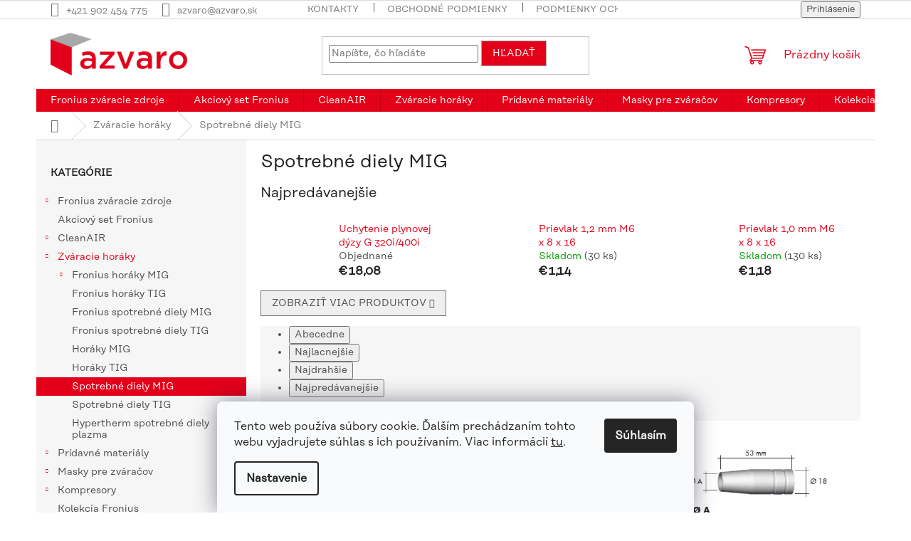

--- FILE ---
content_type: text/html; charset=utf-8
request_url: https://www.azvaro.sk/spotrebne-diely-mig/
body_size: 25998
content:
<!doctype html><html lang="sk" dir="ltr" class="header-background-light external-fonts-loaded"><head><meta charset="utf-8" /><meta name="viewport" content="width=device-width,initial-scale=1" /><title>Spotrebné diely MIG - azvaro.sk</title><link rel="preconnect" href="https://cdn.myshoptet.com" /><link rel="dns-prefetch" href="https://cdn.myshoptet.com" /><link rel="preload" href="https://cdn.myshoptet.com/prj/dist/master/cms/libs/jquery/jquery-1.11.3.min.js" as="script" /><link href="https://cdn.myshoptet.com/prj/dist/master/cms/templates/frontend_templates/shared/css/font-face/source-sans-3.css" rel="stylesheet"><link href="https://cdn.myshoptet.com/prj/dist/master/shop/dist/font-shoptet-11.css.62c94c7785ff2cea73b2.css" rel="stylesheet"><script>
dataLayer = [];
dataLayer.push({'shoptet' : {
    "pageId": 786,
    "pageType": "category",
    "currency": "EUR",
    "currencyInfo": {
        "decimalSeparator": ",",
        "exchangeRate": 1,
        "priceDecimalPlaces": 2,
        "symbol": "\u20ac",
        "symbolLeft": 1,
        "thousandSeparator": " "
    },
    "language": "sk",
    "projectId": 587691,
    "category": {
        "guid": "3c1a544d-311c-11ee-9d6e-f6c366b91939",
        "path": "Zv\u00e1racie hor\u00e1ky | Spotrebn\u00e9 diely MIG",
        "parentCategoryGuid": "3aac2d5a-311c-11ee-9d6e-f6c366b91939"
    },
    "cartInfo": {
        "id": null,
        "freeShipping": false,
        "freeShippingFrom": null,
        "leftToFreeGift": {
            "formattedPrice": "\u20ac0",
            "priceLeft": 0
        },
        "freeGift": false,
        "leftToFreeShipping": {
            "priceLeft": null,
            "dependOnRegion": null,
            "formattedPrice": null
        },
        "discountCoupon": [],
        "getNoBillingShippingPrice": {
            "withoutVat": 0,
            "vat": 0,
            "withVat": 0
        },
        "cartItems": [],
        "taxMode": "ORDINARY"
    },
    "cart": [],
    "customer": {
        "priceRatio": 1,
        "priceListId": 1,
        "groupId": null,
        "registered": false,
        "mainAccount": false
    }
}});
dataLayer.push({'cookie_consent' : {
    "marketing": "denied",
    "analytics": "denied"
}});
document.addEventListener('DOMContentLoaded', function() {
    shoptet.consent.onAccept(function(agreements) {
        if (agreements.length == 0) {
            return;
        }
        dataLayer.push({
            'cookie_consent' : {
                'marketing' : (agreements.includes(shoptet.config.cookiesConsentOptPersonalisation)
                    ? 'granted' : 'denied'),
                'analytics': (agreements.includes(shoptet.config.cookiesConsentOptAnalytics)
                    ? 'granted' : 'denied')
            },
            'event': 'cookie_consent'
        });
    });
});
</script>
<meta property="og:type" content="website"><meta property="og:site_name" content="azvaro.sk"><meta property="og:url" content="https://www.azvaro.sk/spotrebne-diely-mig/"><meta property="og:title" content="Spotrebné diely MIG - azvaro.sk"><meta name="author" content="azvaro.sk"><meta name="web_author" content="Shoptet.sk"><meta name="dcterms.rightsHolder" content="www.azvaro.sk"><meta name="robots" content="index,follow"><meta property="og:image" content="https://www.azvaro.sk/user/categories/orig/2964_bowden-trubky-rd-rs-1-5mm.jpg"><meta property="og:description" content="Spotrebné diely MIG, azvaro.sk"><meta name="description" content="Spotrebné diely MIG, azvaro.sk"><style>:root {--color-primary: #e3011a;--color-primary-h: 353;--color-primary-s: 99%;--color-primary-l: 45%;--color-primary-hover: #a7a8ab;--color-primary-hover-h: 225;--color-primary-hover-s: 2%;--color-primary-hover-l: 66%;--color-secondary: #e3011a;--color-secondary-h: 353;--color-secondary-s: 99%;--color-secondary-l: 45%;--color-secondary-hover: #a7a8ab;--color-secondary-hover-h: 225;--color-secondary-hover-s: 2%;--color-secondary-hover-l: 66%;--color-tertiary: #e3011a;--color-tertiary-h: 353;--color-tertiary-s: 99%;--color-tertiary-l: 45%;--color-tertiary-hover: #a7a8ab;--color-tertiary-hover-h: 225;--color-tertiary-hover-s: 2%;--color-tertiary-hover-l: 66%;--color-header-background: #ffffff;--template-font: "Source Sans 3";--template-headings-font: "Source Sans 3";--header-background-url: none;--cookies-notice-background: #F8FAFB;--cookies-notice-color: #252525;--cookies-notice-button-hover: #27263f;--cookies-notice-link-hover: #3b3a5f;--templates-update-management-preview-mode-content: "Náhľad aktualizácií šablóny je aktívny pre váš prehliadač."}</style>
    
    <link href="https://cdn.myshoptet.com/prj/dist/master/shop/dist/main-11.less.5a24dcbbdabfd189c152.css" rel="stylesheet" />
                <link href="https://cdn.myshoptet.com/prj/dist/master/shop/dist/mobile-header-v1-11.less.1ee105d41b5f713c21aa.css" rel="stylesheet" />
    
<link rel="next" href="/spotrebne-diely-mig/strana-2/" />    <script>var shoptet = shoptet || {};</script>
    <script src="https://cdn.myshoptet.com/prj/dist/master/shop/dist/main-3g-header.js.05f199e7fd2450312de2.js"></script>
<!-- User include --><!-- project html code header -->
<style>
.top-products-wrapper .display-image strong {
		display:none;
}

#cena-na-vyziadanie {
		background: #e3011a;
    color: white;
    padding: 10px;
    font-weight: 600;
}

#moreInfoInoPoint {
		margin-top: 20px;
    display: none;
}

.slider-wrapper {
		display: none;
}

.text-center {
    text-align: initial;
}

.benefitBanner__picture {
    height: 50px;
}

.benefitBanner__picture img {
    max-height: 100%;
}

@font-face {
    font-family: "Rene Bieder - RationalText-Book";
    src: url("/user/documents/Rene Bieder - RationalText-Book.woff");
    src: url("/user/documents/Rene Bieder - RationalText-Book.woff");
    font-style: normal;
}

@font-face {
    font-family: "RationalText-Book";
    src: url("/user/documents/Rene Bieder - Rational Text Book Italic.woff");
    src: url("/user/documents/Rene Bieder - Rational Text Book Italic.woff2");
    font-style: italic;
}

:root {
		--template-font: "Rene Bieder - RationalText-Book";
		--template-headings-font: "Rene Bieder - RationalText-Book";
}

.external-fonts-loaded body, body.blank-mode {
    font-family: "Rene Bieder - RationalText-Book";
}

.external-fonts-loaded h1, .external-fonts-loaded h2, .external-fonts-loaded h3, .external-fonts-loaded h4, .external-fonts-loaded h5, .external-fonts-loaded h6, .external-fonts-loaded .h1, .external-fonts-loaded .h2, .external-fonts-loaded .h3, .external-fonts-loaded .h4, .external-fonts-loaded .h5, .external-fonts-loaded .h6, .external-fonts-loaded .cart-table .main-link, .external-fonts-loaded .cart-related-name, .blank-mode h1, .blank-mode h2, .blank-mode h3, .blank-mode h4, .blank-mode h5, .blank-mode h6, .blank-mode .h1, .blank-mode .h2, .blank-mode .h3, .blank-mode .h4, .blank-mode .h5, .blank-mode .h6, .blank-mode .cart-table .main-link, .blank-mode .cart-related-name {
		font-family: "Rene Bieder - RationalText-Book";
}

.external-fonts-loaded ol.cart-header, .external-fonts-loaded .next-step, .external-fonts-loaded .price-wrapper, .external-fonts-loaded .price-additional, .external-fonts-loaded .price-measure, .external-fonts-loaded .price-final, .external-fonts-loaded .price-save, .external-fonts-loaded .price-standard, .external-fonts-loaded .btn, .external-fonts-loaded .products
.name  {
    font-family: "Rene Bieder - RationalText-Book";
}
</style>
<!-- /User include --><link rel="shortcut icon" href="/favicon.ico" type="image/x-icon" /><link rel="canonical" href="https://www.azvaro.sk/spotrebne-diely-mig/" />    <!-- Global site tag (gtag.js) - Google Analytics -->
    <script async src="https://www.googletagmanager.com/gtag/js?id=G-3X80VYFMLG"></script>
    <script>
        
        window.dataLayer = window.dataLayer || [];
        function gtag(){dataLayer.push(arguments);}
        

                    console.debug('default consent data');

            gtag('consent', 'default', {"ad_storage":"denied","analytics_storage":"denied","ad_user_data":"denied","ad_personalization":"denied","wait_for_update":500});
            dataLayer.push({
                'event': 'default_consent'
            });
        
        gtag('js', new Date());

        
                gtag('config', 'G-3X80VYFMLG', {"groups":"GA4","send_page_view":false,"content_group":"category","currency":"EUR","page_language":"sk"});
        
        
        
        
        
        
                    gtag('event', 'page_view', {"send_to":"GA4","page_language":"sk","content_group":"category","currency":"EUR"});
        
        
        
        
        
        
        
        
        
        
        
        
        
        document.addEventListener('DOMContentLoaded', function() {
            if (typeof shoptet.tracking !== 'undefined') {
                for (var id in shoptet.tracking.bannersList) {
                    gtag('event', 'view_promotion', {
                        "send_to": "UA",
                        "promotions": [
                            {
                                "id": shoptet.tracking.bannersList[id].id,
                                "name": shoptet.tracking.bannersList[id].name,
                                "position": shoptet.tracking.bannersList[id].position
                            }
                        ]
                    });
                }
            }

            shoptet.consent.onAccept(function(agreements) {
                if (agreements.length !== 0) {
                    console.debug('gtag consent accept');
                    var gtagConsentPayload =  {
                        'ad_storage': agreements.includes(shoptet.config.cookiesConsentOptPersonalisation)
                            ? 'granted' : 'denied',
                        'analytics_storage': agreements.includes(shoptet.config.cookiesConsentOptAnalytics)
                            ? 'granted' : 'denied',
                                                                                                'ad_user_data': agreements.includes(shoptet.config.cookiesConsentOptPersonalisation)
                            ? 'granted' : 'denied',
                        'ad_personalization': agreements.includes(shoptet.config.cookiesConsentOptPersonalisation)
                            ? 'granted' : 'denied',
                        };
                    console.debug('update consent data', gtagConsentPayload);
                    gtag('consent', 'update', gtagConsentPayload);
                    dataLayer.push(
                        { 'event': 'update_consent' }
                    );
                }
            });
        });
    </script>
</head><body class="desktop id-786 in-spotrebne-diely-mig template-11 type-category multiple-columns-body columns-mobile-2 columns-3 ums_forms_redesign--off ums_a11y_category_page--on ums_discussion_rating_forms--off ums_flags_display_unification--on ums_a11y_login--on mobile-header-version-1"><noscript>
    <style>
        #header {
            padding-top: 0;
            position: relative !important;
            top: 0;
        }
        .header-navigation {
            position: relative !important;
        }
        .overall-wrapper {
            margin: 0 !important;
        }
        body:not(.ready) {
            visibility: visible !important;
        }
    </style>
    <div class="no-javascript">
        <div class="no-javascript__title">Musíte zmeniť nastavenie vášho prehliadača</div>
        <div class="no-javascript__text">Pozrite sa na: <a href="https://www.google.com/support/bin/answer.py?answer=23852">Ako povoliť JavaScript vo vašom prehliadači</a>.</div>
        <div class="no-javascript__text">Ak používate software na blokovanie reklám, možno bude potrebné, aby ste povolili JavaScript z tejto stránky.</div>
        <div class="no-javascript__text">Ďakujeme.</div>
    </div>
</noscript>

        <div id="fb-root"></div>
        <script>
            window.fbAsyncInit = function() {
                FB.init({
                    autoLogAppEvents : true,
                    xfbml            : true,
                    version          : 'v24.0'
                });
            };
        </script>
        <script async defer crossorigin="anonymous" src="https://connect.facebook.net/sk_SK/sdk.js#xfbml=1&version=v24.0"></script>    <div class="siteCookies siteCookies--bottom siteCookies--light js-siteCookies" role="dialog" data-testid="cookiesPopup" data-nosnippet>
        <div class="siteCookies__form">
            <div class="siteCookies__content">
                <div class="siteCookies__text">
                    Tento web používa súbory cookie. Ďalším prechádzaním tohto webu vyjadrujete súhlas s ich používaním. Viac informácií <a href="/podmienky-ochrany-osobnych-udajov/" target="\" _blank="" rel="\" noreferrer="">tu</a>.
                </div>
                <p class="siteCookies__links">
                    <button class="siteCookies__link js-cookies-settings" aria-label="Nastavenia cookies" data-testid="cookiesSettings">Nastavenie</button>
                </p>
            </div>
            <div class="siteCookies__buttonWrap">
                                <button class="siteCookies__button js-cookiesConsentSubmit" value="all" aria-label="Prijať cookies" data-testid="buttonCookiesAccept">Súhlasím</button>
            </div>
        </div>
        <script>
            document.addEventListener("DOMContentLoaded", () => {
                const siteCookies = document.querySelector('.js-siteCookies');
                document.addEventListener("scroll", shoptet.common.throttle(() => {
                    const st = document.documentElement.scrollTop;
                    if (st > 1) {
                        siteCookies.classList.add('siteCookies--scrolled');
                    } else {
                        siteCookies.classList.remove('siteCookies--scrolled');
                    }
                }, 100));
            });
        </script>
    </div>
<a href="#content" class="skip-link sr-only">Prejsť na obsah</a><div class="overall-wrapper"><div class="user-action"><div class="container">
    <div class="user-action-in">
                    <div id="login" class="user-action-login popup-widget login-widget" role="dialog" aria-labelledby="loginHeading">
        <div class="popup-widget-inner">
                            <h2 id="loginHeading">Prihlásenie k vášmu účtu</h2><div id="customerLogin"><form action="/action/Customer/Login/" method="post" id="formLoginIncluded" class="csrf-enabled formLogin" data-testid="formLogin"><input type="hidden" name="referer" value="" /><div class="form-group"><div class="input-wrapper email js-validated-element-wrapper no-label"><input type="email" name="email" class="form-control" autofocus placeholder="E-mailová adresa (napr. jan@novak.sk)" data-testid="inputEmail" autocomplete="email" required /></div></div><div class="form-group"><div class="input-wrapper password js-validated-element-wrapper no-label"><input type="password" name="password" class="form-control" placeholder="Heslo" data-testid="inputPassword" autocomplete="current-password" required /><span class="no-display">Nemôžete vyplniť toto pole</span><input type="text" name="surname" value="" class="no-display" /></div></div><div class="form-group"><div class="login-wrapper"><button type="submit" class="btn btn-secondary btn-text btn-login" data-testid="buttonSubmit">Prihlásiť sa</button><div class="password-helper"><a href="/registracia/" data-testid="signup" rel="nofollow">Nová registrácia</a><a href="/klient/zabudnute-heslo/" rel="nofollow">Zabudnuté heslo</a></div></div></div></form>
</div>                    </div>
    </div>

                            <div id="cart-widget" class="user-action-cart popup-widget cart-widget loader-wrapper" data-testid="popupCartWidget" role="dialog" aria-hidden="true">
    <div class="popup-widget-inner cart-widget-inner place-cart-here">
        <div class="loader-overlay">
            <div class="loader"></div>
        </div>
    </div>

    <div class="cart-widget-button">
        <a href="/kosik/" class="btn btn-conversion" id="continue-order-button" rel="nofollow" data-testid="buttonNextStep">Pokračovať do košíka</a>
    </div>
</div>
            </div>
</div>
</div><div class="top-navigation-bar" data-testid="topNavigationBar">

    <div class="container">

        <div class="top-navigation-contacts">
            <strong>Zákaznícka podpora:</strong><a href="tel:+421902454775" class="project-phone" aria-label="Zavolať na +421902454775" data-testid="contactboxPhone"><span>+421 902 454 775</span></a><a href="mailto:azvaro@azvaro.sk" class="project-email" data-testid="contactboxEmail"><span>azvaro@azvaro.sk</span></a>        </div>

                            <div class="top-navigation-menu">
                <div class="top-navigation-menu-trigger"></div>
                <ul class="top-navigation-bar-menu">
                                            <li class="top-navigation-menu-item-29">
                            <a href="/kontakty/">Kontakty</a>
                        </li>
                                            <li class="top-navigation-menu-item-39">
                            <a href="/obchodne-podmienky/">Obchodné podmienky</a>
                        </li>
                                            <li class="top-navigation-menu-item-691">
                            <a href="/podmienky-ochrany-osobnych-udajov/">Podmienky ochrany osobných údajov</a>
                        </li>
                                            <li class="top-navigation-menu-item-714">
                            <a href="/odstupenie-od-kupnej-zmluvy/">Odstúpenie od kúpnej zmluvy</a>
                        </li>
                                    </ul>
                <ul class="top-navigation-bar-menu-helper"></ul>
            </div>
        
        <div class="top-navigation-tools">
            <div class="responsive-tools">
                <a href="#" class="toggle-window" data-target="search" aria-label="Hľadať" data-testid="linkSearchIcon"></a>
                                                            <a href="#" class="toggle-window" data-target="login"></a>
                                                    <a href="#" class="toggle-window" data-target="navigation" aria-label="Menu" data-testid="hamburgerMenu"></a>
            </div>
                        <button class="top-nav-button top-nav-button-login toggle-window" type="button" data-target="login" aria-haspopup="dialog" aria-controls="login" aria-expanded="false" data-testid="signin"><span>Prihlásenie</span></button>        </div>

    </div>

</div>
<header id="header"><div class="container navigation-wrapper">
    <div class="header-top">
        <div class="site-name-wrapper">
            <div class="site-name"><a href="/" data-testid="linkWebsiteLogo"><img src="https://cdn.myshoptet.com/usr/www.azvaro.sk/user/logos/azvaro-logo-3.png" alt="azvaro.sk" fetchpriority="low" /></a></div>        </div>
        <div class="search" itemscope itemtype="https://schema.org/WebSite">
            <meta itemprop="headline" content="Spotrebné diely MIG"/><meta itemprop="url" content="https://www.azvaro.sk"/><meta itemprop="text" content="Spotrebné diely MIG, azvaro.sk"/>            <form action="/action/ProductSearch/prepareString/" method="post"
    id="formSearchForm" class="search-form compact-form js-search-main"
    itemprop="potentialAction" itemscope itemtype="https://schema.org/SearchAction" data-testid="searchForm">
    <fieldset>
        <meta itemprop="target"
            content="https://www.azvaro.sk/vyhladavanie/?string={string}"/>
        <input type="hidden" name="language" value="sk"/>
        
            
<input
    type="search"
    name="string"
        class="query-input form-control search-input js-search-input"
    placeholder="Napíšte, čo hľadáte"
    autocomplete="off"
    required
    itemprop="query-input"
    aria-label="Vyhľadávanie"
    data-testid="searchInput"
>
            <button type="submit" class="btn btn-default" data-testid="searchBtn">Hľadať</button>
        
    </fieldset>
</form>
        </div>
        <div class="navigation-buttons">
                
    <a href="/kosik/" class="btn btn-icon toggle-window cart-count" data-target="cart" data-hover="true" data-redirect="true" data-testid="headerCart" rel="nofollow" aria-haspopup="dialog" aria-expanded="false" aria-controls="cart-widget">
        
                <span class="sr-only">Nákupný košík</span>
        
            <span class="cart-price visible-lg-inline-block" data-testid="headerCartPrice">
                                    Prázdny košík                            </span>
        
    
            </a>
        </div>
    </div>
    <nav id="navigation" aria-label="Hlavné menu" data-collapsible="true"><div class="navigation-in menu"><ul class="menu-level-1" role="menubar" data-testid="headerMenuItems"><li class="menu-item-741 ext" role="none"><a href="/fronius-zvaracie-zdroje-2/" data-testid="headerMenuItem" role="menuitem" aria-haspopup="true" aria-expanded="false"><b>Fronius zváracie zdroje</b><span class="submenu-arrow"></span></a><ul class="menu-level-2" aria-label="Fronius zváracie zdroje" tabindex="-1" role="menu"><li class="menu-item-723" role="none"><a href="/fronius-mig-mag/" class="menu-image" data-testid="headerMenuItem" tabindex="-1" aria-hidden="true"><img src="data:image/svg+xml,%3Csvg%20width%3D%22140%22%20height%3D%22100%22%20xmlns%3D%22http%3A%2F%2Fwww.w3.org%2F2000%2Fsvg%22%3E%3C%2Fsvg%3E" alt="" aria-hidden="true" width="140" height="100"  data-src="https://cdn.myshoptet.com/usr/www.azvaro.sk/user/categories/thumb/3516_tps-500i.jpg" fetchpriority="low" /></a><div><a href="/fronius-mig-mag/" data-testid="headerMenuItem" role="menuitem"><span>Fronius MIG MAG</span></a>
                        </div></li><li class="menu-item-729" role="none"><a href="/fronius-tig/" class="menu-image" data-testid="headerMenuItem" tabindex="-1" aria-hidden="true"><img src="data:image/svg+xml,%3Csvg%20width%3D%22140%22%20height%3D%22100%22%20xmlns%3D%22http%3A%2F%2Fwww.w3.org%2F2000%2Fsvg%22%3E%3C%2Fsvg%3E" alt="" aria-hidden="true" width="140" height="100"  data-src="https://cdn.myshoptet.com/usr/www.azvaro.sk/user/categories/thumb/3468_magic-wave-2500-g-f.jpg" fetchpriority="low" /></a><div><a href="/fronius-tig/" data-testid="headerMenuItem" role="menuitem"><span>Fronius TIG</span></a>
                        </div></li><li class="menu-item-732" role="none"><a href="/fronius-nabijacky/" class="menu-image" data-testid="headerMenuItem" tabindex="-1" aria-hidden="true"><img src="data:image/svg+xml,%3Csvg%20width%3D%22140%22%20height%3D%22100%22%20xmlns%3D%22http%3A%2F%2Fwww.w3.org%2F2000%2Fsvg%22%3E%3C%2Fsvg%3E" alt="" aria-hidden="true" width="140" height="100"  data-src="https://cdn.myshoptet.com/usr/www.azvaro.sk/user/categories/thumb/3393_nab--activa-easy-1204.jpg" fetchpriority="low" /></a><div><a href="/fronius-nabijacky/" data-testid="headerMenuItem" role="menuitem"><span>Fronius nabíjačky</span></a>
                        </div></li><li class="menu-item-5077" role="none"><a href="/fronius-mma-2/" class="menu-image" data-testid="headerMenuItem" tabindex="-1" aria-hidden="true"><img src="data:image/svg+xml,%3Csvg%20width%3D%22140%22%20height%3D%22100%22%20xmlns%3D%22http%3A%2F%2Fwww.w3.org%2F2000%2Fsvg%22%3E%3C%2Fsvg%3E" alt="" aria-hidden="true" width="140" height="100"  data-src="https://cdn.myshoptet.com/usr/www.azvaro.sk/user/categories/thumb/4_075_272.jpg" fetchpriority="low" /></a><div><a href="/fronius-mma-2/" data-testid="headerMenuItem" role="menuitem"><span>Fronius MMA</span></a>
                        </div></li></ul></li>
<li class="menu-item-921" role="none"><a href="/akciovy-set-fronius/" data-testid="headerMenuItem" role="menuitem" aria-expanded="false"><b>Akciový set Fronius</b></a></li>
<li class="menu-item-993 ext" role="none"><a href="/cleanair/" data-testid="headerMenuItem" role="menuitem" aria-haspopup="true" aria-expanded="false"><b>CleanAIR</b><span class="submenu-arrow"></span></a><ul class="menu-level-2" aria-label="CleanAIR" tabindex="-1" role="menu"><li class="menu-item-996 has-third-level" role="none"><a href="/zvaranie-a-vyroba/" class="menu-image" data-testid="headerMenuItem" tabindex="-1" aria-hidden="true"><img src="data:image/svg+xml,%3Csvg%20width%3D%22140%22%20height%3D%22100%22%20xmlns%3D%22http%3A%2F%2Fwww.w3.org%2F2000%2Fsvg%22%3E%3C%2Fsvg%3E" alt="" aria-hidden="true" width="140" height="100"  data-src="https://cdn.myshoptet.com/usr/www.azvaro.sk/user/categories/thumb/30_4441_601-1.jpeg" fetchpriority="low" /></a><div><a href="/zvaranie-a-vyroba/" data-testid="headerMenuItem" role="menuitem"><span>Zváranie a výroba</span></a>
                                                    <ul class="menu-level-3" role="menu">
                                                                    <li class="menu-item-1008" role="none">
                                        <a href="/zvaracie-masky-a-stity/" data-testid="headerMenuItem" role="menuitem">
                                            Zváranie</a>,                                    </li>
                                                                    <li class="menu-item-1014" role="none">
                                        <a href="/vyroba/" data-testid="headerMenuItem" role="menuitem">
                                            Výroba</a>,                                    </li>
                                                                    <li class="menu-item-1002" role="none">
                                        <a href="/prislusenstvo-4/" data-testid="headerMenuItem" role="menuitem">
                                            Príslušenstvo</a>                                    </li>
                                                            </ul>
                        </div></li><li class="menu-item-1020" role="none"><a href="/chemia-a-zdravotnictvo/" class="menu-image" data-testid="headerMenuItem" tabindex="-1" aria-hidden="true"><img src="data:image/svg+xml,%3Csvg%20width%3D%22140%22%20height%3D%22100%22%20xmlns%3D%22http%3A%2F%2Fwww.w3.org%2F2000%2Fsvg%22%3E%3C%2Fsvg%3E" alt="" aria-hidden="true" width="140" height="100"  data-src="https://cdn.myshoptet.com/usr/www.azvaro.sk/user/categories/thumb/721002e.jpeg" fetchpriority="low" /></a><div><a href="/chemia-a-zdravotnictvo/" data-testid="headerMenuItem" role="menuitem"><span>Chémia a zdravotníctvo</span></a>
                        </div></li><li class="menu-item-1026 has-third-level" role="none"><a href="/filtracne-ventilacne-jednotky/" class="menu-image" data-testid="headerMenuItem" tabindex="-1" aria-hidden="true"><img src="data:image/svg+xml,%3Csvg%20width%3D%22140%22%20height%3D%22100%22%20xmlns%3D%22http%3A%2F%2Fwww.w3.org%2F2000%2Fsvg%22%3E%3C%2Fsvg%3E" alt="" aria-hidden="true" width="140" height="100"  data-src="https://cdn.myshoptet.com/usr/www.azvaro.sk/user/categories/thumb/510000fdad.jpeg" fetchpriority="low" /></a><div><a href="/filtracne-ventilacne-jednotky/" data-testid="headerMenuItem" role="menuitem"><span>Filtračne-ventilačné jednotky</span></a>
                                                    <ul class="menu-level-3" role="menu">
                                                                    <li class="menu-item-1032" role="none">
                                        <a href="/filtre/" data-testid="headerMenuItem" role="menuitem">
                                            Filtre</a>                                    </li>
                                                            </ul>
                        </div></li><li class="menu-item-4452" role="none"><a href="/prislusenstvo-5/" class="menu-image" data-testid="headerMenuItem" tabindex="-1" aria-hidden="true"><img src="data:image/svg+xml,%3Csvg%20width%3D%22140%22%20height%3D%22100%22%20xmlns%3D%22http%3A%2F%2Fwww.w3.org%2F2000%2Fsvg%22%3E%3C%2Fsvg%3E" alt="" aria-hidden="true" width="140" height="100"  data-src="https://cdn.myshoptet.com/usr/www.azvaro.sk/user/categories/thumb/510052.jpeg" fetchpriority="low" /></a><div><a href="/prislusenstvo-5/" data-testid="headerMenuItem" role="menuitem"><span>Príslušenstvo</span></a>
                        </div></li></ul></li>
<li class="menu-item-759 ext" role="none"><a href="/zvaracie-horaky/" data-testid="headerMenuItem" role="menuitem" aria-haspopup="true" aria-expanded="false"><b>Zváracie horáky</b><span class="submenu-arrow"></span></a><ul class="menu-level-2" aria-label="Zváracie horáky" tabindex="-1" role="menu"><li class="menu-item-765 has-third-level" role="none"><a href="/fronius-horaky-mig/" class="menu-image" data-testid="headerMenuItem" tabindex="-1" aria-hidden="true"><img src="data:image/svg+xml,%3Csvg%20width%3D%22140%22%20height%3D%22100%22%20xmlns%3D%22http%3A%2F%2Fwww.w3.org%2F2000%2Fsvg%22%3E%3C%2Fsvg%3E" alt="" aria-hidden="true" width="140" height="100"  data-src="https://cdn.myshoptet.com/usr/www.azvaro.sk/user/categories/thumb/3414_horak-mtg-320i-fsc-3-5m-45.jpg" fetchpriority="low" /></a><div><a href="/fronius-horaky-mig/" data-testid="headerMenuItem" role="menuitem"><span>Fronius horáky MIG</span></a>
                                                    <ul class="menu-level-3" role="menu">
                                                                    <li class="menu-item-5109" role="none">
                                        <a href="/mhp-i-mtb-zvaraci-horak-plynom-chladeny/" data-testid="headerMenuItem" role="menuitem">
                                            MHP i / MTB - Zvárací horák plynom chladený</a>,                                    </li>
                                                                    <li class="menu-item-5112" role="none">
                                        <a href="/mhp-i-mtb-zvaraci-horak-vodou-chladeny/" data-testid="headerMenuItem" role="menuitem">
                                            MHP i / MTB - Zvárací horák vodou chladený</a>,                                    </li>
                                                                    <li class="menu-item-5115" role="none">
                                        <a href="/mtg-i-zvaraci-horak-plynom-chladeny/" data-testid="headerMenuItem" role="menuitem">
                                            MTG i - Zvárací horák plynom chladený</a>,                                    </li>
                                                                    <li class="menu-item-5118" role="none">
                                        <a href="/mtw-i-zvaraci-horak-vodou-chladeny/" data-testid="headerMenuItem" role="menuitem">
                                            MTW i - Zvárací horák vodou chladený</a>                                    </li>
                                                            </ul>
                        </div></li><li class="menu-item-768" role="none"><a href="/fronius-horaky-tig/" class="menu-image" data-testid="headerMenuItem" tabindex="-1" aria-hidden="true"><img src="data:image/svg+xml,%3Csvg%20width%3D%22140%22%20height%3D%22100%22%20xmlns%3D%22http%3A%2F%2Fwww.w3.org%2F2000%2Fsvg%22%3E%3C%2Fsvg%3E" alt="" aria-hidden="true" width="140" height="100"  data-src="https://cdn.myshoptet.com/usr/www.azvaro.sk/user/categories/thumb/3447_horak-thp300i-w-ml-f-ud-le-4m.jpg" fetchpriority="low" /></a><div><a href="/fronius-horaky-tig/" data-testid="headerMenuItem" role="menuitem"><span>Fronius horáky TIG</span></a>
                        </div></li><li class="menu-item-774" role="none"><a href="/fronius-spotrebne-diely-mig/" class="menu-image" data-testid="headerMenuItem" tabindex="-1" aria-hidden="true"><img src="data:image/svg+xml,%3Csvg%20width%3D%22140%22%20height%3D%22100%22%20xmlns%3D%22http%3A%2F%2Fwww.w3.org%2F2000%2Fsvg%22%3E%3C%2Fsvg%3E" alt="" aria-hidden="true" width="140" height="100"  data-src="https://cdn.myshoptet.com/usr/www.azvaro.sk/user/categories/thumb/3573_pic-xx-42-2c0001-2c0055.jpg" fetchpriority="low" /></a><div><a href="/fronius-spotrebne-diely-mig/" data-testid="headerMenuItem" role="menuitem"><span>Fronius spotrebné diely MIG</span></a>
                        </div></li><li class="menu-item-777" role="none"><a href="/fronius-spotrebne-diely-tig/" class="menu-image" data-testid="headerMenuItem" tabindex="-1" aria-hidden="true"><img src="data:image/svg+xml,%3Csvg%20width%3D%22140%22%20height%3D%22100%22%20xmlns%3D%22http%3A%2F%2Fwww.w3.org%2F2000%2Fsvg%22%3E%3C%2Fsvg%3E" alt="" aria-hidden="true" width="140" height="100"  data-src="https://cdn.myshoptet.com/usr/www.azvaro.sk/user/categories/thumb/3759_hubica-keramicka-ttw3000p-pr-12-7-c-8.jpg" fetchpriority="low" /></a><div><a href="/fronius-spotrebne-diely-tig/" data-testid="headerMenuItem" role="menuitem"><span>Fronius spotrebné diely TIG</span></a>
                        </div></li><li class="menu-item-780" role="none"><a href="/horaky-mig/" class="menu-image" data-testid="headerMenuItem" tabindex="-1" aria-hidden="true"><img src="data:image/svg+xml,%3Csvg%20width%3D%22140%22%20height%3D%22100%22%20xmlns%3D%22http%3A%2F%2Fwww.w3.org%2F2000%2Fsvg%22%3E%3C%2Fsvg%3E" alt="" aria-hidden="true" width="140" height="100"  data-src="https://cdn.myshoptet.com/usr/www.azvaro.sk/user/categories/thumb/2673_horak-abimig-at155-lw-4m.png" fetchpriority="low" /></a><div><a href="/horaky-mig/" data-testid="headerMenuItem" role="menuitem"><span>Horáky MIG</span></a>
                        </div></li><li class="menu-item-783" role="none"><a href="/horaky-tig/" class="menu-image" data-testid="headerMenuItem" tabindex="-1" aria-hidden="true"><img src="data:image/svg+xml,%3Csvg%20width%3D%22140%22%20height%3D%22100%22%20xmlns%3D%22http%3A%2F%2Fwww.w3.org%2F2000%2Fsvg%22%3E%3C%2Fsvg%3E" alt="" aria-hidden="true" width="140" height="100"  data-src="https://cdn.myshoptet.com/usr/www.azvaro.sk/user/categories/thumb/4293_horak-srt-17-v--4m--bez-vybavy.jpg" fetchpriority="low" /></a><div><a href="/horaky-tig/" data-testid="headerMenuItem" role="menuitem"><span>Horáky TIG</span></a>
                        </div></li><li class="menu-item-786 active" role="none"><a href="/spotrebne-diely-mig/" class="menu-image" data-testid="headerMenuItem" tabindex="-1" aria-hidden="true"><img src="data:image/svg+xml,%3Csvg%20width%3D%22140%22%20height%3D%22100%22%20xmlns%3D%22http%3A%2F%2Fwww.w3.org%2F2000%2Fsvg%22%3E%3C%2Fsvg%3E" alt="" aria-hidden="true" width="140" height="100"  data-src="https://cdn.myshoptet.com/usr/www.azvaro.sk/user/categories/thumb/2964_bowden-trubky-rd-rs-1-5mm.jpg" fetchpriority="low" /></a><div><a href="/spotrebne-diely-mig/" data-testid="headerMenuItem" role="menuitem"><span>Spotrebné diely MIG</span></a>
                        </div></li><li class="menu-item-789" role="none"><a href="/spotrebne-diely-tig/" class="menu-image" data-testid="headerMenuItem" tabindex="-1" aria-hidden="true"><img src="data:image/svg+xml,%3Csvg%20width%3D%22140%22%20height%3D%22100%22%20xmlns%3D%22http%3A%2F%2Fwww.w3.org%2F2000%2Fsvg%22%3E%3C%2Fsvg%3E" alt="" aria-hidden="true" width="140" height="100"  data-src="https://cdn.myshoptet.com/usr/www.azvaro.sk/user/categories/thumb/4260_adapter.jpg" fetchpriority="low" /></a><div><a href="/spotrebne-diely-tig/" data-testid="headerMenuItem" role="menuitem"><span>Spotrebné diely TIG</span></a>
                        </div></li><li class="menu-item-957" role="none"><a href="/hypertherm-spotrebne-diely-plazma/" class="menu-image" data-testid="headerMenuItem" tabindex="-1" aria-hidden="true"><img src="data:image/svg+xml,%3Csvg%20width%3D%22140%22%20height%3D%22100%22%20xmlns%3D%22http%3A%2F%2Fwww.w3.org%2F2000%2Fsvg%22%3E%3C%2Fsvg%3E" alt="" aria-hidden="true" width="140" height="100"  data-src="https://cdn.myshoptet.com/usr/www.azvaro.sk/user/categories/thumb/pic_xx_42_0444_0260.jpg" fetchpriority="low" /></a><div><a href="/hypertherm-spotrebne-diely-plazma/" data-testid="headerMenuItem" role="menuitem"><span>Hypertherm spotrebné diely plazma</span></a>
                        </div></li></ul></li>
<li class="menu-item-756 ext" role="none"><a href="/pridavne-materialy/" data-testid="headerMenuItem" role="menuitem" aria-haspopup="true" aria-expanded="false"><b>Prídavné materiály</b><span class="submenu-arrow"></span></a><ul class="menu-level-2" aria-label="Prídavné materiály" tabindex="-1" role="menu"><li class="menu-item-987" role="none"><a href="/zvaracie-droty-mig-2/" class="menu-image" data-testid="headerMenuItem" tabindex="-1" aria-hidden="true"><img src="data:image/svg+xml,%3Csvg%20width%3D%22140%22%20height%3D%22100%22%20xmlns%3D%22http%3A%2F%2Fwww.w3.org%2F2000%2Fsvg%22%3E%3C%2Fsvg%3E" alt="" aria-hidden="true" width="140" height="100"  data-src="https://cdn.myshoptet.com/usr/www.azvaro.sk/user/categories/thumb/1220207600-15kg.jpg" fetchpriority="low" /></a><div><a href="/zvaracie-droty-mig-2/" data-testid="headerMenuItem" role="menuitem"><span>Zváracie drôty MIG</span></a>
                        </div></li><li class="menu-item-816" role="none"><a href="/zvaracie-droty-tig/" class="menu-image" data-testid="headerMenuItem" tabindex="-1" aria-hidden="true"><img src="data:image/svg+xml,%3Csvg%20width%3D%22140%22%20height%3D%22100%22%20xmlns%3D%22http%3A%2F%2Fwww.w3.org%2F2000%2Fsvg%22%3E%3C%2Fsvg%3E" alt="" aria-hidden="true" width="140" height="100"  data-src="https://cdn.myshoptet.com/usr/www.azvaro.sk/user/categories/thumb/4506_tycka-tig-alsi5-pr--3-2-1000-mm.jpg" fetchpriority="low" /></a><div><a href="/zvaracie-droty-tig/" data-testid="headerMenuItem" role="menuitem"><span>Zváracie drôty TIG</span></a>
                        </div></li><li class="menu-item-822" role="none"><a href="/zvaracie-elektrody/" class="menu-image" data-testid="headerMenuItem" tabindex="-1" aria-hidden="true"><img src="data:image/svg+xml,%3Csvg%20width%3D%22140%22%20height%3D%22100%22%20xmlns%3D%22http%3A%2F%2Fwww.w3.org%2F2000%2Fsvg%22%3E%3C%2Fsvg%3E" alt="" aria-hidden="true" width="140" height="100"  data-src="https://cdn.myshoptet.com/usr/www.azvaro.sk/user/categories/thumb/4449_elektrody-na-liatinu-ok-92-18-2-5-mm--0-7kg-.jpg" fetchpriority="low" /></a><div><a href="/zvaracie-elektrody/" data-testid="headerMenuItem" role="menuitem"><span>Zváracie elektródy</span></a>
                        </div></li><li class="menu-item-810" role="none"><a href="/spajkovanie/" class="menu-image" data-testid="headerMenuItem" tabindex="-1" aria-hidden="true"><img src="data:image/svg+xml,%3Csvg%20width%3D%22140%22%20height%3D%22100%22%20xmlns%3D%22http%3A%2F%2Fwww.w3.org%2F2000%2Fsvg%22%3E%3C%2Fsvg%3E" alt="" aria-hidden="true" width="140" height="100"  data-src="https://cdn.myshoptet.com/usr/www.azvaro.sk/user/categories/thumb/4437_cin-99-75--snpb.jpg" fetchpriority="low" /></a><div><a href="/spajkovanie/" data-testid="headerMenuItem" role="menuitem"><span>Spájkovanie</span></a>
                        </div></li><li class="menu-item-819" role="none"><a href="/zvaracie-droty-pre-autogen/" class="menu-image" data-testid="headerMenuItem" tabindex="-1" aria-hidden="true"><img src="data:image/svg+xml,%3Csvg%20width%3D%22140%22%20height%3D%22100%22%20xmlns%3D%22http%3A%2F%2Fwww.w3.org%2F2000%2Fsvg%22%3E%3C%2Fsvg%3E" alt="" aria-hidden="true" width="140" height="100"  data-src="https://cdn.myshoptet.com/usr/www.azvaro.sk/user/categories/thumb/4377_tycka-ocel-g-iii-104-g-2-5-1000-mm.jpg" fetchpriority="low" /></a><div><a href="/zvaracie-droty-pre-autogen/" data-testid="headerMenuItem" role="menuitem"><span>Zváracie drôty pre autogen</span></a>
                        </div></li></ul></li>
<li class="menu-item-747 ext" role="none"><a href="/masky-pre-zvaracov/" data-testid="headerMenuItem" role="menuitem" aria-haspopup="true" aria-expanded="false"><b>Masky pre zváračov</b><span class="submenu-arrow"></span></a><ul class="menu-level-2" aria-label="Masky pre zváračov" tabindex="-1" role="menu"><li class="menu-item-831" role="none"><a href="/zvaracie-masky/" class="menu-image" data-testid="headerMenuItem" tabindex="-1" aria-hidden="true"><img src="data:image/svg+xml,%3Csvg%20width%3D%22140%22%20height%3D%22100%22%20xmlns%3D%22http%3A%2F%2Fwww.w3.org%2F2000%2Fsvg%22%3E%3C%2Fsvg%3E" alt="" aria-hidden="true" width="140" height="100"  data-src="https://cdn.myshoptet.com/usr/www.azvaro.sk/user/categories/thumb/3966_vizor-connect-bluetooth-compatible-ruksak.jpg" fetchpriority="low" /></a><div><a href="/zvaracie-masky/" data-testid="headerMenuItem" role="menuitem"><span>Zváracie masky</span></a>
                        </div></li><li class="menu-item-834" role="none"><a href="/zvaracie-masky-s-filtraciou/" class="menu-image" data-testid="headerMenuItem" tabindex="-1" aria-hidden="true"><img src="data:image/svg+xml,%3Csvg%20width%3D%22140%22%20height%3D%22100%22%20xmlns%3D%22http%3A%2F%2Fwww.w3.org%2F2000%2Fsvg%22%3E%3C%2Fsvg%3E" alt="" aria-hidden="true" width="140" height="100"  data-src="https://cdn.myshoptet.com/usr/www.azvaro.sk/user/categories/thumb/4056_speedglas-9100-fx-s-kazetou-9100xx--adflo--taska.png" fetchpriority="low" /></a><div><a href="/zvaracie-masky-s-filtraciou/" data-testid="headerMenuItem" role="menuitem"><span>Zváracie masky s filtráciou</span></a>
                        </div></li><li class="menu-item-825 has-third-level" role="none"><a href="/filtracne-a-odsavacie-zariadenia/" class="menu-image" data-testid="headerMenuItem" tabindex="-1" aria-hidden="true"><img src="data:image/svg+xml,%3Csvg%20width%3D%22140%22%20height%3D%22100%22%20xmlns%3D%22http%3A%2F%2Fwww.w3.org%2F2000%2Fsvg%22%3E%3C%2Fsvg%3E" alt="" aria-hidden="true" width="140" height="100"  data-src="https://cdn.myshoptet.com/usr/www.azvaro.sk/user/categories/thumb/filter_cart_original_3m.jpg" fetchpriority="low" /></a><div><a href="/filtracne-a-odsavacie-zariadenia/" data-testid="headerMenuItem" role="menuitem"><span>Filtračné a odsávacie zariadenia</span></a>
                                                    <ul class="menu-level-3" role="menu">
                                                                    <li class="menu-item-5070" role="none">
                                        <a href="/filtracne-zariadenia/" data-testid="headerMenuItem" role="menuitem">
                                            Filtračné zariadenia</a>                                    </li>
                                                            </ul>
                        </div></li><li class="menu-item-5067" role="none"><a href="/prislusenstvo/" class="menu-image" data-testid="headerMenuItem" tabindex="-1" aria-hidden="true"><img src="data:image/svg+xml,%3Csvg%20width%3D%22140%22%20height%3D%22100%22%20xmlns%3D%22http%3A%2F%2Fwww.w3.org%2F2000%2Fsvg%22%3E%3C%2Fsvg%3E" alt="" aria-hidden="true" width="140" height="100"  data-src="https://cdn.myshoptet.com/prj/dist/master/cms/templates/frontend_templates/00/img/folder.svg" fetchpriority="low" /></a><div><a href="/prislusenstvo/" data-testid="headerMenuItem" role="menuitem"><span>Príslušenstvo</span></a>
                        </div></li></ul></li>
<li class="menu-item-744 ext" role="none"><a href="/kompresory/" data-testid="headerMenuItem" role="menuitem" aria-haspopup="true" aria-expanded="false"><b>Kompresory</b><span class="submenu-arrow"></span></a><ul class="menu-level-2" aria-label="Kompresory" tabindex="-1" role="menu"><li class="menu-item-837" role="none"><a href="/kompresory-pojazdne/" class="menu-image" data-testid="headerMenuItem" tabindex="-1" aria-hidden="true"><img src="data:image/svg+xml,%3Csvg%20width%3D%22140%22%20height%3D%22100%22%20xmlns%3D%22http%3A%2F%2Fwww.w3.org%2F2000%2Fsvg%22%3E%3C%2Fsvg%3E" alt="" aria-hidden="true" width="140" height="100"  data-src="https://cdn.myshoptet.com/usr/www.azvaro.sk/user/categories/thumb/2874_kompresor-unm-260-10-50-w.jpg" fetchpriority="low" /></a><div><a href="/kompresory-pojazdne/" data-testid="headerMenuItem" role="menuitem"><span>Kompresory pojazdné</span></a>
                        </div></li><li class="menu-item-840" role="none"><a href="/kompresory-stacionarne/" class="menu-image" data-testid="headerMenuItem" tabindex="-1" aria-hidden="true"><img src="data:image/svg+xml,%3Csvg%20width%3D%22140%22%20height%3D%22100%22%20xmlns%3D%22http%3A%2F%2Fwww.w3.org%2F2000%2Fsvg%22%3E%3C%2Fsvg%3E" alt="" aria-hidden="true" width="140" height="100"  data-src="https://cdn.myshoptet.com/usr/www.azvaro.sk/user/categories/thumb/2898_kompresor-stacionarny-unm-sts-660-10-270-xsdk.jpg" fetchpriority="low" /></a><div><a href="/kompresory-stacionarne/" data-testid="headerMenuItem" role="menuitem"><span>Kompresory stacionárne</span></a>
                        </div></li><li class="menu-item-843" role="none"><a href="/prislusenstvo-2/" class="menu-image" data-testid="headerMenuItem" tabindex="-1" aria-hidden="true"><img src="data:image/svg+xml,%3Csvg%20width%3D%22140%22%20height%3D%22100%22%20xmlns%3D%22http%3A%2F%2Fwww.w3.org%2F2000%2Fsvg%22%3E%3C%2Fsvg%3E" alt="" aria-hidden="true" width="140" height="100"  data-src="https://cdn.myshoptet.com/usr/www.azvaro.sk/user/categories/thumb/4539_redukcny-ventil-s-filtrom-fdm-1-4.jpg" fetchpriority="low" /></a><div><a href="/prislusenstvo-2/" data-testid="headerMenuItem" role="menuitem"><span>Príslušenstvo</span></a>
                        </div></li><li class="menu-item-846" role="none"><a href="/vzduchove-naradie/" class="menu-image" data-testid="headerMenuItem" tabindex="-1" aria-hidden="true"><img src="data:image/svg+xml,%3Csvg%20width%3D%22140%22%20height%3D%22100%22%20xmlns%3D%22http%3A%2F%2Fwww.w3.org%2F2000%2Fsvg%22%3E%3C%2Fsvg%3E" alt="" aria-hidden="true" width="140" height="100"  data-src="https://cdn.myshoptet.com/usr/www.azvaro.sk/user/categories/thumb/4122_pilnik-vzduchovy-pasovy-dbf-457.png" fetchpriority="low" /></a><div><a href="/vzduchove-naradie/" data-testid="headerMenuItem" role="menuitem"><span>Vzduchové náradie</span></a>
                        </div></li><li class="menu-item-894" role="none"><a href="/fitingy/" class="menu-image" data-testid="headerMenuItem" tabindex="-1" aria-hidden="true"><img src="data:image/svg+xml,%3Csvg%20width%3D%22140%22%20height%3D%22100%22%20xmlns%3D%22http%3A%2F%2Fwww.w3.org%2F2000%2Fsvg%22%3E%3C%2Fsvg%3E" alt="" aria-hidden="true" width="140" height="100"  data-src="https://cdn.myshoptet.com/usr/www.azvaro.sk/user/categories/thumb/dgkke01027.png" fetchpriority="low" /></a><div><a href="/fitingy/" data-testid="headerMenuItem" role="menuitem"><span>Fitingy</span></a>
                        </div></li></ul></li>
<li class="menu-item-5135" role="none"><a href="/kolekcia-fronius/" data-testid="headerMenuItem" role="menuitem" aria-expanded="false"><b>Kolekcia Fronius</b></a></li>
<li class="menu-item-753 ext" role="none"><a href="/ostatne/" data-testid="headerMenuItem" role="menuitem" aria-haspopup="true" aria-expanded="false"><b>Ostatné</b><span class="submenu-arrow"></span></a><ul class="menu-level-2" aria-label="Ostatné" tabindex="-1" role="menu"><li class="menu-item-849" role="none"><a href="/autogen/" class="menu-image" data-testid="headerMenuItem" tabindex="-1" aria-hidden="true"><img src="data:image/svg+xml,%3Csvg%20width%3D%22140%22%20height%3D%22100%22%20xmlns%3D%22http%3A%2F%2Fwww.w3.org%2F2000%2Fsvg%22%3E%3C%2Fsvg%3E" alt="" aria-hidden="true" width="140" height="100"  data-src="https://cdn.myshoptet.com/usr/www.azvaro.sk/user/categories/thumb/4176_rezaci-nastavec--7-s-reg--packou-sporicom.png" fetchpriority="low" /></a><div><a href="/autogen/" data-testid="headerMenuItem" role="menuitem"><span>Autogen</span></a>
                        </div></li><li class="menu-item-852 has-third-level" role="none"><a href="/elektrocentraly/" class="menu-image" data-testid="headerMenuItem" tabindex="-1" aria-hidden="true"><img src="data:image/svg+xml,%3Csvg%20width%3D%22140%22%20height%3D%22100%22%20xmlns%3D%22http%3A%2F%2Fwww.w3.org%2F2000%2Fsvg%22%3E%3C%2Fsvg%3E" alt="" aria-hidden="true" width="140" height="100"  data-src="https://cdn.myshoptet.com/usr/www.azvaro.sk/user/categories/thumb/3285_elektrocentrala-arctos-5000-b-avr-oooooo.jpg" fetchpriority="low" /></a><div><a href="/elektrocentraly/" data-testid="headerMenuItem" role="menuitem"><span>Elektrocentrály</span></a>
                                                    <ul class="menu-level-3" role="menu">
                                                                    <li class="menu-item-858" role="none">
                                        <a href="/elektrocentraly-jednofazove/" data-testid="headerMenuItem" role="menuitem">
                                            Elektrocentrály jednofázové</a>,                                    </li>
                                                                    <li class="menu-item-861" role="none">
                                        <a href="/elektrocentraly-so-zvarackou/" data-testid="headerMenuItem" role="menuitem">
                                            Elektrocentrály so zváračkou</a>,                                    </li>
                                                                    <li class="menu-item-864" role="none">
                                        <a href="/elektrocentraly-trojfazove/" data-testid="headerMenuItem" role="menuitem">
                                            Elektrocentrály trojfázové</a>                                    </li>
                                                            </ul>
                        </div></li><li class="menu-item-855" role="none"><a href="/naradie-vybavenie-dielne/" class="menu-image" data-testid="headerMenuItem" tabindex="-1" aria-hidden="true"><img src="data:image/svg+xml,%3Csvg%20width%3D%22140%22%20height%3D%22100%22%20xmlns%3D%22http%3A%2F%2Fwww.w3.org%2F2000%2Fsvg%22%3E%3C%2Fsvg%3E" alt="" aria-hidden="true" width="140" height="100"  data-src="https://cdn.myshoptet.com/usr/www.azvaro.sk/user/categories/thumb/meter_5m.jpg" fetchpriority="low" /></a><div><a href="/naradie-vybavenie-dielne/" data-testid="headerMenuItem" role="menuitem"><span>Náradie-vybavenie dielne</span></a>
                        </div></li><li class="menu-item-966" role="none"><a href="/pilovy-pas/" class="menu-image" data-testid="headerMenuItem" tabindex="-1" aria-hidden="true"><img src="data:image/svg+xml,%3Csvg%20width%3D%22140%22%20height%3D%22100%22%20xmlns%3D%22http%3A%2F%2Fwww.w3.org%2F2000%2Fsvg%22%3E%3C%2Fsvg%3E" alt="" aria-hidden="true" width="140" height="100"  data-src="https://cdn.myshoptet.com/usr/www.azvaro.sk/user/categories/thumb/pilovy_pas_maly.jpg" fetchpriority="low" /></a><div><a href="/pilovy-pas/" data-testid="headerMenuItem" role="menuitem"><span>Pílový pás</span></a>
                        </div></li></ul></li>
<li class="menu-item-762 ext" role="none"><a href="/zvaracske-prislusenstvo/" data-testid="headerMenuItem" role="menuitem" aria-haspopup="true" aria-expanded="false"><b>Zváračské príslušenstvo</b><span class="submenu-arrow"></span></a><ul class="menu-level-2" aria-label="Zváračské príslušenstvo" tabindex="-1" role="menu"><li class="menu-item-792" role="none"><a href="/chemia/" class="menu-image" data-testid="headerMenuItem" tabindex="-1" aria-hidden="true"><img src="data:image/svg+xml,%3Csvg%20width%3D%22140%22%20height%3D%22100%22%20xmlns%3D%22http%3A%2F%2Fwww.w3.org%2F2000%2Fsvg%22%3E%3C%2Fsvg%3E" alt="" aria-hidden="true" width="140" height="100"  data-src="https://cdn.myshoptet.com/usr/www.azvaro.sk/user/categories/thumb/3129_kvapalina-proti-rozstreku-protec-10-l.png" fetchpriority="low" /></a><div><a href="/chemia/" data-testid="headerMenuItem" role="menuitem"><span>Chémia</span></a>
                        </div></li><li class="menu-item-795" role="none"><a href="/mig-mag/" class="menu-image" data-testid="headerMenuItem" tabindex="-1" aria-hidden="true"><img src="data:image/svg+xml,%3Csvg%20width%3D%22140%22%20height%3D%22100%22%20xmlns%3D%22http%3A%2F%2Fwww.w3.org%2F2000%2Fsvg%22%3E%3C%2Fsvg%3E" alt="" aria-hidden="true" width="140" height="100"  data-src="https://cdn.myshoptet.com/usr/www.azvaro.sk/user/categories/thumb/3135_klieste-special-na-hubice--12-15mm--c--1.jpg" fetchpriority="low" /></a><div><a href="/mig-mag/" data-testid="headerMenuItem" role="menuitem"><span>MIG-MAG</span></a>
                        </div></li><li class="menu-item-798" role="none"><a href="/mma-obalena-elektroda/" class="menu-image" data-testid="headerMenuItem" tabindex="-1" aria-hidden="true"><img src="data:image/svg+xml,%3Csvg%20width%3D%22140%22%20height%3D%22100%22%20xmlns%3D%22http%3A%2F%2Fwww.w3.org%2F2000%2Fsvg%22%3E%3C%2Fsvg%3E" alt="" aria-hidden="true" width="140" height="100"  data-src="https://cdn.myshoptet.com/usr/www.azvaro.sk/user/categories/thumb/4026_klieste-elektrodove-400-a.png" fetchpriority="low" /></a><div><a href="/mma-obalena-elektroda/" data-testid="headerMenuItem" role="menuitem"><span>MMA obalená elektróda</span></a>
                        </div></li><li class="menu-item-801" role="none"><a href="/ochranne-pracovne-pomocky/" class="menu-image" data-testid="headerMenuItem" tabindex="-1" aria-hidden="true"><img src="data:image/svg+xml,%3Csvg%20width%3D%22140%22%20height%3D%22100%22%20xmlns%3D%22http%3A%2F%2Fwww.w3.org%2F2000%2Fsvg%22%3E%3C%2Fsvg%3E" alt="" aria-hidden="true" width="140" height="100"  data-src="https://cdn.myshoptet.com/usr/www.azvaro.sk/user/categories/thumb/2784_rukavice-w--blue-comfoflex.jpg" fetchpriority="low" /></a><div><a href="/ochranne-pracovne-pomocky/" data-testid="headerMenuItem" role="menuitem"><span>Ochranné pracovné pomôcky</span></a>
                        </div></li><li class="menu-item-804" role="none"><a href="/redukcne-ventily/" class="menu-image" data-testid="headerMenuItem" tabindex="-1" aria-hidden="true"><img src="data:image/svg+xml,%3Csvg%20width%3D%22140%22%20height%3D%22100%22%20xmlns%3D%22http%3A%2F%2Fwww.w3.org%2F2000%2Fsvg%22%3E%3C%2Fsvg%3E" alt="" aria-hidden="true" width="140" height="100"  data-src="https://cdn.myshoptet.com/usr/www.azvaro.sk/user/categories/thumb/4356_rv-vzduch-2mpa.jpg" fetchpriority="low" /></a><div><a href="/redukcne-ventily/" data-testid="headerMenuItem" role="menuitem"><span>Redukčné ventily</span></a>
                        </div></li><li class="menu-item-807" role="none"><a href="/tig/" class="menu-image" data-testid="headerMenuItem" tabindex="-1" aria-hidden="true"><img src="data:image/svg+xml,%3Csvg%20width%3D%22140%22%20height%3D%22100%22%20xmlns%3D%22http%3A%2F%2Fwww.w3.org%2F2000%2Fsvg%22%3E%3C%2Fsvg%3E" alt="" aria-hidden="true" width="140" height="100"  data-src="https://cdn.myshoptet.com/usr/www.azvaro.sk/user/categories/thumb/4728_elektroda-wolfram-wc-2-4-x-175-siva.jpg" fetchpriority="low" /></a><div><a href="/tig/" data-testid="headerMenuItem" role="menuitem"><span>TIG</span></a>
                        </div></li><li class="menu-item-963" role="none"><a href="/upinky/" class="menu-image" data-testid="headerMenuItem" tabindex="-1" aria-hidden="true"><img src="data:image/svg+xml,%3Csvg%20width%3D%22140%22%20height%3D%22100%22%20xmlns%3D%22http%3A%2F%2Fwww.w3.org%2F2000%2Fsvg%22%3E%3C%2Fsvg%3E" alt="" aria-hidden="true" width="140" height="100"  data-src="https://cdn.myshoptet.com/usr/www.azvaro.sk/user/categories/thumb/3767003.png" fetchpriority="low" /></a><div><a href="/upinky/" data-testid="headerMenuItem" role="menuitem"><span>Úpinky a Zvierky</span></a>
                        </div></li></ul></li>
<li class="menu-item-5064" role="none"><a href="/vianocna-akcia/" data-testid="headerMenuItem" role="menuitem" aria-expanded="false"><b>Výpredaj</b></a></li>
<li class="menu-item-738 ext" role="none"><a href="/bazar/" data-testid="headerMenuItem" role="menuitem" aria-haspopup="true" aria-expanded="false"><b>Bazár</b><span class="submenu-arrow"></span></a><ul class="menu-level-2" aria-label="Bazár" tabindex="-1" role="menu"><li class="menu-item-933" role="none"><a href="/horak-ptw-500/" class="menu-image" data-testid="headerMenuItem" tabindex="-1" aria-hidden="true"><img src="data:image/svg+xml,%3Csvg%20width%3D%22140%22%20height%3D%22100%22%20xmlns%3D%22http%3A%2F%2Fwww.w3.org%2F2000%2Fsvg%22%3E%3C%2Fsvg%3E" alt="" aria-hidden="true" width="140" height="100"  data-src="https://cdn.myshoptet.com/prj/dist/master/cms/templates/frontend_templates/00/img/folder.svg" fetchpriority="low" /></a><div><a href="/horak-ptw-500/" data-testid="headerMenuItem" role="menuitem"><span>Horák PTW 500</span></a>
                        </div></li></ul></li>
<li class="menu-item-750" role="none"><a href="/metabo-zahrada-2022/" data-testid="headerMenuItem" role="menuitem" aria-expanded="false"><b>Metabo záhrada 2022</b></a></li>
<li class="menu-item-900" role="none"><a href="/brusivo/" data-testid="headerMenuItem" role="menuitem" aria-expanded="false"><b>Brusivo</b></a></li>
</ul>
    <ul class="navigationActions" role="menu">
                            <li role="none">
                                    <a href="/login/?backTo=%2Fspotrebne-diely-mig%2F" rel="nofollow" data-testid="signin" role="menuitem"><span>Prihlásenie</span></a>
                            </li>
                        </ul>
</div><span class="navigation-close"></span></nav><div class="menu-helper" data-testid="hamburgerMenu"><span>Viac</span></div>
</div></header><!-- / header -->


                    <div class="container breadcrumbs-wrapper">
            <div class="breadcrumbs navigation-home-icon-wrapper" itemscope itemtype="https://schema.org/BreadcrumbList">
                                                                            <span id="navigation-first" data-basetitle="azvaro.sk" itemprop="itemListElement" itemscope itemtype="https://schema.org/ListItem">
                <a href="/" itemprop="item" class="navigation-home-icon"><span class="sr-only" itemprop="name">Domov</span></a>
                <span class="navigation-bullet">/</span>
                <meta itemprop="position" content="1" />
            </span>
                                <span id="navigation-1" itemprop="itemListElement" itemscope itemtype="https://schema.org/ListItem">
                <a href="/zvaracie-horaky/" itemprop="item" data-testid="breadcrumbsSecondLevel"><span itemprop="name">Zváracie horáky</span></a>
                <span class="navigation-bullet">/</span>
                <meta itemprop="position" content="2" />
            </span>
                                            <span id="navigation-2" itemprop="itemListElement" itemscope itemtype="https://schema.org/ListItem" data-testid="breadcrumbsLastLevel">
                <meta itemprop="item" content="https://www.azvaro.sk/spotrebne-diely-mig/" />
                <meta itemprop="position" content="3" />
                <span itemprop="name" data-title="Spotrebné diely MIG">Spotrebné diely MIG</span>
            </span>
            </div>
        </div>
    
<div id="content-wrapper" class="container content-wrapper">
    
    <div class="content-wrapper-in">
                                                <aside class="sidebar sidebar-left"  data-testid="sidebarMenu">
                                                                                                <div class="sidebar-inner">
                                                                                                        <div class="box box-bg-variant box-categories">    <div class="skip-link__wrapper">
        <span id="categories-start" class="skip-link__target js-skip-link__target sr-only" tabindex="-1">&nbsp;</span>
        <a href="#categories-end" class="skip-link skip-link--start sr-only js-skip-link--start">Preskočiť kategórie</a>
    </div>

<h4>Kategórie</h4>


<div id="categories"><div class="categories cat-01 expandable external" id="cat-741"><div class="topic"><a href="/fronius-zvaracie-zdroje-2/">Fronius zváracie zdroje<span class="cat-trigger">&nbsp;</span></a></div>

    </div><div class="categories cat-02 external" id="cat-921"><div class="topic"><a href="/akciovy-set-fronius/">Akciový set Fronius<span class="cat-trigger">&nbsp;</span></a></div></div><div class="categories cat-01 expandable external" id="cat-993"><div class="topic"><a href="/cleanair/">CleanAIR<span class="cat-trigger">&nbsp;</span></a></div>

    </div><div class="categories cat-02 expandable active expanded" id="cat-759"><div class="topic child-active"><a href="/zvaracie-horaky/">Zváracie horáky<span class="cat-trigger">&nbsp;</span></a></div>

                    <ul class=" active expanded">
                                        <li class="
                                 expandable                                 external">
                <a href="/fronius-horaky-mig/">
                    Fronius horáky MIG
                    <span class="cat-trigger">&nbsp;</span>                </a>
                                                            

    
                                                </li>
                                <li >
                <a href="/fronius-horaky-tig/">
                    Fronius horáky TIG
                                    </a>
                                                                </li>
                                <li >
                <a href="/fronius-spotrebne-diely-mig/">
                    Fronius spotrebné diely MIG
                                    </a>
                                                                </li>
                                <li >
                <a href="/fronius-spotrebne-diely-tig/">
                    Fronius spotrebné diely TIG
                                    </a>
                                                                </li>
                                <li >
                <a href="/horaky-mig/">
                    Horáky MIG
                                    </a>
                                                                </li>
                                <li >
                <a href="/horaky-tig/">
                    Horáky TIG
                                    </a>
                                                                </li>
                                <li class="
                active                                                 ">
                <a href="/spotrebne-diely-mig/">
                    Spotrebné diely MIG
                                    </a>
                                                                </li>
                                <li >
                <a href="/spotrebne-diely-tig/">
                    Spotrebné diely TIG
                                    </a>
                                                                </li>
                                <li >
                <a href="/hypertherm-spotrebne-diely-plazma/">
                    Hypertherm spotrebné diely plazma
                                    </a>
                                                                </li>
                </ul>
    </div><div class="categories cat-01 expandable external" id="cat-756"><div class="topic"><a href="/pridavne-materialy/">Prídavné materiály<span class="cat-trigger">&nbsp;</span></a></div>

    </div><div class="categories cat-02 expandable external" id="cat-747"><div class="topic"><a href="/masky-pre-zvaracov/">Masky pre zváračov<span class="cat-trigger">&nbsp;</span></a></div>

    </div><div class="categories cat-01 expandable external" id="cat-744"><div class="topic"><a href="/kompresory/">Kompresory<span class="cat-trigger">&nbsp;</span></a></div>

    </div><div class="categories cat-02 expanded" id="cat-5135"><div class="topic"><a href="/kolekcia-fronius/">Kolekcia Fronius<span class="cat-trigger">&nbsp;</span></a></div></div><div class="categories cat-01 expandable external" id="cat-753"><div class="topic"><a href="/ostatne/">Ostatné<span class="cat-trigger">&nbsp;</span></a></div>

    </div><div class="categories cat-02 expandable external" id="cat-762"><div class="topic"><a href="/zvaracske-prislusenstvo/">Zváračské príslušenstvo<span class="cat-trigger">&nbsp;</span></a></div>

    </div><div class="categories cat-01 expanded" id="cat-5064"><div class="topic"><a href="/vianocna-akcia/">Výpredaj<span class="cat-trigger">&nbsp;</span></a></div></div><div class="categories cat-02 expandable external" id="cat-738"><div class="topic"><a href="/bazar/">Bazár<span class="cat-trigger">&nbsp;</span></a></div>

    </div><div class="categories cat-01 external" id="cat-750"><div class="topic"><a href="/metabo-zahrada-2022/">Metabo záhrada 2022<span class="cat-trigger">&nbsp;</span></a></div></div><div class="categories cat-02 external" id="cat-900"><div class="topic"><a href="/brusivo/">Brusivo<span class="cat-trigger">&nbsp;</span></a></div></div>        </div>

    <div class="skip-link__wrapper">
        <a href="#categories-start" class="skip-link skip-link--end sr-only js-skip-link--end" tabindex="-1" hidden>Preskočiť kategórie</a>
        <span id="categories-end" class="skip-link__target js-skip-link__target sr-only" tabindex="-1">&nbsp;</span>
    </div>
</div>
                                                                                                            <div class="box box-bg-default box-sm box-filters"><div id="filters-default-position" data-filters-default-position="left"></div><div class="filters-wrapper"><div id="filters" class="filters visible"><div class="slider-wrapper"><h4><span>Cena</span></h4><div class="slider-header"><span class="from">€ <span id="min">0</span></span><span class="to">€ <span id="max">19</span></span></div><div class="slider-content"><div id="slider" class="param-price-filter"></div></div><span id="currencyExchangeRate" class="no-display">1</span><span id="categoryMinValue" class="no-display">0</span><span id="categoryMaxValue" class="no-display">19</span></div><form action="/action/ProductsListing/setPriceFilter/" method="post" id="price-filter-form"><fieldset id="price-filter"><input type="hidden" value="0" name="priceMin" id="price-value-min" /><input type="hidden" value="19" name="priceMax" id="price-value-max" /><input type="hidden" name="referer" value="/spotrebne-diely-mig/" /></fieldset></form><div class="filter-sections"><div class="filter-section filter-section-boolean"><div class="param-filter-top"><form action="/action/ProductsListing/setStockFilter/" method="post"><fieldset><div><input type="checkbox" value="1" name="stock" id="stock" data-url="https://www.azvaro.sk/spotrebne-diely-mig/?stock=1" data-filter-id="1" data-filter-code="stock"  autocomplete="off" /><label for="stock" class="filter-label">Na sklade <span class="filter-count">38</span></label></div><input type="hidden" name="referer" value="/spotrebne-diely-mig/" /></fieldset></form><form action="/action/ProductsListing/setDoubledotFilter/" method="post"><fieldset><div><input data-url="https://www.azvaro.sk/spotrebne-diely-mig/?dd=1" data-filter-id="1" data-filter-code="dd" type="checkbox" name="dd[]" id="dd[]1" value="1"  disabled="disabled" autocomplete="off" /><label for="dd[]1" class="filter-label disabled ">Akcia<span class="filter-count">0</span></label></div><div><input data-url="https://www.azvaro.sk/spotrebne-diely-mig/?dd=2" data-filter-id="2" data-filter-code="dd" type="checkbox" name="dd[]" id="dd[]2" value="2"  disabled="disabled" autocomplete="off" /><label for="dd[]2" class="filter-label disabled ">Novinka<span class="filter-count">0</span></label></div><div><input data-url="https://www.azvaro.sk/spotrebne-diely-mig/?dd=3" data-filter-id="3" data-filter-code="dd" type="checkbox" name="dd[]" id="dd[]3" value="3"  disabled="disabled" autocomplete="off" /><label for="dd[]3" class="filter-label disabled ">Tip<span class="filter-count">0</span></label></div><input type="hidden" name="referer" value="/spotrebne-diely-mig/" /></fieldset></form></div></div><div id="category-filter-hover" class="visible"><div id="manufacturer-filter" class="filter-section filter-section-manufacturer"><h4><span>Značky</span></h4><form action="/action/productsListing/setManufacturerFilter/" method="post"><fieldset><div><input data-url="https://www.azvaro.sk/spotrebne-diely-mig:fronius/" data-filter-id="fronius" data-filter-code="manufacturerId" type="checkbox" name="manufacturerId[]" id="manufacturerId[]fronius" value="fronius" autocomplete="off" /><label for="manufacturerId[]fronius" class="filter-label">Fronius&nbsp;<span class="filter-count">1</span></label></div><input type="hidden" name="referer" value="/spotrebne-diely-mig/" /></fieldset></form></div><div class="filter-section filter-section-parametric filter-section-parametric-id-75"><h4><span>Priemer prievlak</span></h4><form method="post"><fieldset><div class="advanced-filters-wrapper"></div><div><input data-url="https://www.azvaro.sk/spotrebne-diely-mig/?pv75=357" data-filter-id="75" data-filter-code="pv" type="checkbox" name="pv[]" id="pv[]357" value="0,6mm"  autocomplete="off" /><label for="pv[]357" class="filter-label ">0,6mm <span class="filter-count">2</span></label></div><div><input data-url="https://www.azvaro.sk/spotrebne-diely-mig/?pv75=360" data-filter-id="75" data-filter-code="pv" type="checkbox" name="pv[]" id="pv[]360" value="0,8mm"  autocomplete="off" /><label for="pv[]360" class="filter-label ">0,8mm <span class="filter-count">3</span></label></div><div><input data-url="https://www.azvaro.sk/spotrebne-diely-mig/?pv75=363" data-filter-id="75" data-filter-code="pv" type="checkbox" name="pv[]" id="pv[]363" value="1,0mm"  autocomplete="off" /><label for="pv[]363" class="filter-label ">1,0mm <span class="filter-count">4</span></label></div><div><input data-url="https://www.azvaro.sk/spotrebne-diely-mig/?pv75=366" data-filter-id="75" data-filter-code="pv" type="checkbox" name="pv[]" id="pv[]366" value="1,2mm"  autocomplete="off" /><label for="pv[]366" class="filter-label ">1,2mm <span class="filter-count">2</span></label></div><div><input data-url="https://www.azvaro.sk/spotrebne-diely-mig/?pv75=369" data-filter-id="75" data-filter-code="pv" type="checkbox" name="pv[]" id="pv[]369" value="1,4mm"  autocomplete="off" /><label for="pv[]369" class="filter-label ">1,4mm <span class="filter-count">1</span></label></div><input type="hidden" name="referer" value="/spotrebne-diely-mig/" /></fieldset></form></div><div class="filter-section filter-section-parametric filter-section-parametric-id-81"><h4><span>Závit</span></h4><form method="post"><fieldset><div class="advanced-filters-wrapper"></div><div><input data-url="https://www.azvaro.sk/spotrebne-diely-mig/?pv81=411" data-filter-id="81" data-filter-code="pv" type="checkbox" name="pv[]" id="pv[]411" value="M6"  autocomplete="off" /><label for="pv[]411" class="filter-label ">M6 <span class="filter-count">11</span></label></div><div><input data-url="https://www.azvaro.sk/spotrebne-diely-mig/?pv81=414" data-filter-id="81" data-filter-code="pv" type="checkbox" name="pv[]" id="pv[]414" value="M8"  autocomplete="off" /><label for="pv[]414" class="filter-label ">M8 <span class="filter-count">1</span></label></div><input type="hidden" name="referer" value="/spotrebne-diely-mig/" /></fieldset></form></div><div class="filter-section filter-section-count"><div class="filter-total-count">        Zobrazených položiek: <strong>39</strong>
    </div>
</div>

</div></div></div></div></div>
                                                                                                            <div class="box box-bg-variant box-sm box-topProducts">        <div class="top-products-wrapper js-top10" >
        <h4><span>Top 10 produktov</span></h4>
        <ol class="top-products">
                            <li class="display-image">
                                            <a href="/ignis-150-tig--ef/" class="top-products-image">
                            <img src="data:image/svg+xml,%3Csvg%20width%3D%22100%22%20height%3D%22100%22%20xmlns%3D%22http%3A%2F%2Fwww.w3.org%2F2000%2Fsvg%22%3E%3C%2Fsvg%3E" alt="IGNIS 150 TIG /EF " width="100" height="100"  data-src="https://cdn.myshoptet.com/usr/www.azvaro.sk/user/shop/related/6301_ignis-150-tig--ef.jpg?65ca27b6" fetchpriority="low" />
                        </a>
                                        <a href="/ignis-150-tig--ef/" class="top-products-content">
                        <span class="top-products-name">  IGNIS 150 TIG /EF </span>
                        
                                                        <strong>
                                €1 211,55
                                    

                            </strong>
                                                    
                    </a>
                </li>
                            <li class="display-image">
                                            <a href="/artis-170--ef-tig-set/" class="top-products-image">
                            <img src="data:image/svg+xml,%3Csvg%20width%3D%22100%22%20height%3D%22100%22%20xmlns%3D%22http%3A%2F%2Fwww.w3.org%2F2000%2Fsvg%22%3E%3C%2Fsvg%3E" alt="ARTIS 170 /EF TIG SET" width="100" height="100"  data-src="https://cdn.myshoptet.com/usr/www.azvaro.sk/user/shop/related/6826_artis-170--ef-tig-set.jpg?65e6e35a" fetchpriority="low" />
                        </a>
                                        <a href="/artis-170--ef-tig-set/" class="top-products-content">
                        <span class="top-products-name">  ARTIS 170 /EF TIG SET</span>
                        
                                                        <strong>
                                €1 905,27
                                    

                            </strong>
                                                    
                    </a>
                </li>
                            <li class="display-image">
                                            <a href="/iwave-230i-set-akcia/" class="top-products-image">
                            <img src="data:image/svg+xml,%3Csvg%20width%3D%22100%22%20height%3D%22100%22%20xmlns%3D%22http%3A%2F%2Fwww.w3.org%2F2000%2Fsvg%22%3E%3C%2Fsvg%3E" alt="iWAVE 230i Set Akcia" width="100" height="100"  data-src="https://cdn.myshoptet.com/usr/www.azvaro.sk/user/shop/related/3954_iwave-230i-set-akcia.jpg?64d0f138" fetchpriority="low" />
                        </a>
                                        <a href="/iwave-230i-set-akcia/" class="top-products-content">
                        <span class="top-products-name">  iWAVE 230i Set Akcia</span>
                        
                                                        <strong>
                                €5 902,77
                                    

                            </strong>
                                                    
                    </a>
                </li>
                            <li class="display-image">
                                            <a href="/stol-plasmanitridovany-1500x1000-mm-vratane-prislu/" class="top-products-image">
                            <img src="data:image/svg+xml,%3Csvg%20width%3D%22100%22%20height%3D%22100%22%20xmlns%3D%22http%3A%2F%2Fwww.w3.org%2F2000%2Fsvg%22%3E%3C%2Fsvg%3E" alt="Stôl Plasmanitridovaný 1500x1000 mm vrátane príslu" width="100" height="100"  data-src="https://cdn.myshoptet.com/usr/www.azvaro.sk/user/shop/related/8899-1_stol-plasmanitridovany-1500x1000-mm-vratane-prislu.jpg?68d4ed6a" fetchpriority="low" />
                        </a>
                                        <a href="/stol-plasmanitridovany-1500x1000-mm-vratane-prislu/" class="top-products-content">
                        <span class="top-products-name">  Stôl Plasmanitridovaný 1500x1000 mm vrátane príslu</span>
                        
                                                        <strong>
                                €1 645,74
                                    

                            </strong>
                                                    
                    </a>
                </li>
                            <li class="display-image">
                                            <a href="/cobot-welding-cell-cwc-mobile/" class="top-products-image">
                            <img src="data:image/svg+xml,%3Csvg%20width%3D%22100%22%20height%3D%22100%22%20xmlns%3D%22http%3A%2F%2Fwww.w3.org%2F2000%2Fsvg%22%3E%3C%2Fsvg%3E" alt="COBOT WELDING CELL CWC-MOBILE" width="100" height="100"  data-src="https://cdn.myshoptet.com/usr/www.azvaro.sk/user/shop/related/8860_cobot-welding-cell-cwc-mobile.jpg?6819bff7" fetchpriority="low" />
                        </a>
                                        <a href="/cobot-welding-cell-cwc-mobile/" class="top-products-content">
                        <span class="top-products-name">  COBOT WELDING CELL CWC-MOBILE</span>
                        
                                                        <strong>
                                €1
                                    

                            </strong>
                                                    
                    </a>
                </li>
                            <li class="display-image">
                                            <a href="/speedglas-g5-03tw-pro-2-5-5-8-13--adflo/" class="top-products-image">
                            <img src="data:image/svg+xml,%3Csvg%20width%3D%22100%22%20height%3D%22100%22%20xmlns%3D%22http%3A%2F%2Fwww.w3.org%2F2000%2Fsvg%22%3E%3C%2Fsvg%3E" alt="Speedglas G5-03TW Pro 2.5/5/8-13  + ADFLO" width="100" height="100"  data-src="https://cdn.myshoptet.com/usr/www.azvaro.sk/user/shop/related/8896_speedglas-g5-03tw-pro-2-5-5-8-13--adflo.jpg?68d4ea74" fetchpriority="low" />
                        </a>
                                        <a href="/speedglas-g5-03tw-pro-2-5-5-8-13--adflo/" class="top-products-content">
                        <span class="top-products-name">  Speedglas G5-03TW Pro 2.5/5/8-13  + ADFLO</span>
                        
                                                        <strong>
                                €2 557,27
                                    

                            </strong>
                                                    
                    </a>
                </li>
                            <li class="display-image">
                                            <a href="/balancer-na-stl--vzduch-2-0-4-0-kg/" class="top-products-image">
                            <img src="data:image/svg+xml,%3Csvg%20width%3D%22100%22%20height%3D%22100%22%20xmlns%3D%22http%3A%2F%2Fwww.w3.org%2F2000%2Fsvg%22%3E%3C%2Fsvg%3E" alt="Balancér na stl. vzduch 2,0 - 4,0 kg" width="100" height="100"  data-src="https://cdn.myshoptet.com/usr/www.azvaro.sk/user/shop/related/4533_balancer-na-stl--vzduch-2-0-4-0-kg.jpg?64d0f138" fetchpriority="low" />
                        </a>
                                        <a href="/balancer-na-stl--vzduch-2-0-4-0-kg/" class="top-products-content">
                        <span class="top-products-name">  Balancér na stl. vzduch 2,0 - 4,0 kg</span>
                        
                                                        <strong>
                                €117,48
                                    

                            </strong>
                                                    
                    </a>
                </li>
                            <li class="display-image">
                                            <a href="/horak-mtw-500i-fsc-ud-4-5m-45/" class="top-products-image">
                            <img src="data:image/svg+xml,%3Csvg%20width%3D%22100%22%20height%3D%22100%22%20xmlns%3D%22http%3A%2F%2Fwww.w3.org%2F2000%2Fsvg%22%3E%3C%2Fsvg%3E" alt="Horák MTW 500i FSC/UD/4,5m/45°" width="100" height="100"  data-src="https://cdn.myshoptet.com/usr/www.azvaro.sk/user/shop/related/3417_horak-mtw-500i-fsc-ud-4-5m-45.jpg?64d0f138" fetchpriority="low" />
                        </a>
                                        <a href="/horak-mtw-500i-fsc-ud-4-5m-45/" class="top-products-content">
                        <span class="top-products-name">  Horák MTW 500i FSC/UD/4,5m/45°</span>
                        
                                                        <strong>
                                €750,30
                                    

                            </strong>
                                                    
                    </a>
                </li>
                            <li class="display-image">
                                            <a href="/speedglas-9100-xx-c--5-8-9-13/" class="top-products-image">
                            <img src="data:image/svg+xml,%3Csvg%20width%3D%22100%22%20height%3D%22100%22%20xmlns%3D%22http%3A%2F%2Fwww.w3.org%2F2000%2Fsvg%22%3E%3C%2Fsvg%3E" alt="Speedglas 9100 XX č. 5/8/9-13" width="100" height="100"  data-src="https://cdn.myshoptet.com/usr/www.azvaro.sk/user/shop/related/3999_speedglas-9100-xx-c--5-8-9-13.png?64d0f138" fetchpriority="low" />
                        </a>
                                        <a href="/speedglas-9100-xx-c--5-8-9-13/" class="top-products-content">
                        <span class="top-products-name">  Speedglas 9100 XX č. 5/8/9-13</span>
                        
                                                        <strong>
                                €864,54
                                    

                            </strong>
                                                    
                    </a>
                </li>
                            <li class="display-image">
                                            <a href="/rezaci-horak-x511-855-180/" class="top-products-image">
                            <img src="data:image/svg+xml,%3Csvg%20width%3D%22100%22%20height%3D%22100%22%20xmlns%3D%22http%3A%2F%2Fwww.w3.org%2F2000%2Fsvg%22%3E%3C%2Fsvg%3E" alt="Rezací horák X511 855/180°" width="100" height="100"  data-src="https://cdn.myshoptet.com/usr/www.azvaro.sk/user/shop/related/8723_rezaci-horak-x511-855-180.jpg?66cc6637" fetchpriority="low" />
                        </a>
                                        <a href="/rezaci-horak-x511-855-180/" class="top-products-content">
                        <span class="top-products-name">  Rezací horák X511 855/180°</span>
                        
                                                        <strong>
                                €310
                                    

                            </strong>
                                                    
                    </a>
                </li>
                    </ol>
    </div>
</div>
                                                                    </div>
                                                            </aside>
                            <main id="content" class="content narrow">
                            <div class="category-top">
            <h1 class="category-title" data-testid="titleCategory">Spotrebné diely MIG</h1>
                            
                                
            <div class="products-top-wrapper" aria-labelledby="productsTopHeading">
    <h2 id="productsTopHeading" class="products-top-header">Najpredávanejšie</h2>
    <div id="productsTop" class="products products-inline products-top">
        
                    
                                <div class="product active" aria-hidden="false">
    <div class="p" data-micro="product" data-micro-product-id="8694" data-testid="productItem">
            <a href="/uchytenie-plynovej-dyzy-g-320i-400i/" class="image" aria-hidden="true" tabindex="-1">
        <img src="data:image/svg+xml,%3Csvg%20width%3D%22100%22%20height%3D%22100%22%20xmlns%3D%22http%3A%2F%2Fwww.w3.org%2F2000%2Fsvg%22%3E%3C%2Fsvg%3E" alt="" data-micro-image="/cms/img/common/missing_images/big.png" width="100" height="100"  data-src="https://cdn.myshoptet.com/prj/dist/master/cms/img/common/missing_images/related.png" fetchpriority="low" />
                    <meta id="ogImageProducts" property="og:image" content="/cms/img/common/missing_images/big.png" />
                <meta itemprop="image" content="/cms/img/common/missing_images/big.png">
        <div class="extra-flags">
            

    

        </div>
    </a>
        <div class="p-in">
            <div class="p-in-in">
                <a
    href="/uchytenie-plynovej-dyzy-g-320i-400i/"
    class="name"
    data-micro="url">
    <span data-micro="name" data-testid="productCardName">
          Uchytenie plynovej dýzy G 320i/400i    </span>
</a>
                <div class="ratings-wrapper">
                                                                        <div class="availability">
            <span>
                Objednané            </span>
                                                            </div>
                                    <span class="no-display" data-micro="sku">42.0001.3982</span>
                    </div>
                                            </div>
            

<div class="p-bottom no-buttons">
    <div class="offers" data-micro="offer"
    data-micro-price="18.08"
    data-micro-price-currency="EUR"
            data-micro-availability="https://schema.org/InStock"
    >
        <div class="prices">
            <span class="price-standard-wrapper price-standard-wrapper-placeholder">&nbsp;</span>
    
    
            <div class="price price-final" data-testid="productCardPrice">
        <strong>
                                        €18,08
                    </strong>
            

        
    </div>
            <div class="price-additional">(€14,70&nbsp;bez DPH)</div>
    
</div>
            </div>
</div>
        </div>
    </div>
</div>
                <div class="product active" aria-hidden="false">
    <div class="p" data-micro="product" data-micro-product-id="5382" data-testid="productItem">
            <a href="/prievlak-1-2-mm-m6-x-8-x-16/" class="image" aria-hidden="true" tabindex="-1">
        <img src="data:image/svg+xml,%3Csvg%20width%3D%22100%22%20height%3D%22100%22%20xmlns%3D%22http%3A%2F%2Fwww.w3.org%2F2000%2Fsvg%22%3E%3C%2Fsvg%3E" alt="140.d103" data-micro-image="https://cdn.myshoptet.com/usr/www.azvaro.sk/user/shop/big/5382_140-d103.jpg?6512a203" width="100" height="100"  data-src="https://cdn.myshoptet.com/usr/www.azvaro.sk/user/shop/related/5382_140-d103.jpg?6512a203" fetchpriority="low" />
                <meta itemprop="image" content="https://cdn.myshoptet.com/usr/www.azvaro.sk/user/shop/big/5382_140-d103.jpg?6512a203">
        <div class="extra-flags">
            

    

        </div>
    </a>
        <div class="p-in">
            <div class="p-in-in">
                <a
    href="/prievlak-1-2-mm-m6-x-8-x-16/"
    class="name"
    data-micro="url">
    <span data-micro="name" data-testid="productCardName">
          Prievlak 1,2 mm M6 x 8 x 16    </span>
</a>
                <div class="ratings-wrapper">
                                                                        <div class="availability">
            <span style="color:#009901">
                Skladom            </span>
                                                        <span class="availability-amount" data-testid="numberAvailabilityAmount">(30&nbsp;ks)</span>
        </div>
                                    <span class="no-display" data-micro="sku">140.D103</span>
                    </div>
                                            </div>
            

<div class="p-bottom no-buttons">
    <div class="offers" data-micro="offer"
    data-micro-price="1.14"
    data-micro-price-currency="EUR"
            data-micro-availability="https://schema.org/InStock"
    >
        <div class="prices">
            <span class="price-standard-wrapper price-standard-wrapper-placeholder">&nbsp;</span>
    
    
            <div class="price price-final" data-testid="productCardPrice">
        <strong>
                                        €1,14
                    </strong>
            

        
    </div>
            <div class="price-additional">(€0,93&nbsp;bez DPH)</div>
    
</div>
            </div>
</div>
        </div>
    </div>
</div>
                <div class="product active" aria-hidden="false">
    <div class="p" data-micro="product" data-micro-product-id="5379" data-testid="productItem">
            <a href="/prievlak-1-0-mm-m6-x-8-x-16/" class="image" aria-hidden="true" tabindex="-1">
        <img src="data:image/svg+xml,%3Csvg%20width%3D%22100%22%20height%3D%22100%22%20xmlns%3D%22http%3A%2F%2Fwww.w3.org%2F2000%2Fsvg%22%3E%3C%2Fsvg%3E" alt="140.d102" data-micro-image="https://cdn.myshoptet.com/usr/www.azvaro.sk/user/shop/big/5379_140-d102.jpg?6512a1dd" width="100" height="100"  data-src="https://cdn.myshoptet.com/usr/www.azvaro.sk/user/shop/related/5379_140-d102.jpg?6512a1dd" fetchpriority="low" />
                <meta itemprop="image" content="https://cdn.myshoptet.com/usr/www.azvaro.sk/user/shop/big/5379_140-d102.jpg?6512a1dd">
        <div class="extra-flags">
            

    

        </div>
    </a>
        <div class="p-in">
            <div class="p-in-in">
                <a
    href="/prievlak-1-0-mm-m6-x-8-x-16/"
    class="name"
    data-micro="url">
    <span data-micro="name" data-testid="productCardName">
          Prievlak 1,0 mm M6 x 8 x 16    </span>
</a>
                <div class="ratings-wrapper">
                                                                        <div class="availability">
            <span style="color:#009901">
                Skladom            </span>
                                                        <span class="availability-amount" data-testid="numberAvailabilityAmount">(130&nbsp;ks)</span>
        </div>
                                    <span class="no-display" data-micro="sku">140.D102</span>
                    </div>
                                            </div>
            

<div class="p-bottom no-buttons">
    <div class="offers" data-micro="offer"
    data-micro-price="1.18"
    data-micro-price-currency="EUR"
            data-micro-availability="https://schema.org/InStock"
    >
        <div class="prices">
            <span class="price-standard-wrapper price-standard-wrapper-placeholder">&nbsp;</span>
    
    
            <div class="price price-final" data-testid="productCardPrice">
        <strong>
                                        €1,18
                    </strong>
            

        
    </div>
            <div class="price-additional">(€0,96&nbsp;bez DPH)</div>
    
</div>
            </div>
</div>
        </div>
    </div>
</div>
                <div class="product inactive" aria-hidden="true">
    <div class="p" data-micro="product" data-micro-product-id="5376" data-testid="productItem">
            <a href="/prievlak-0-8-mm-m6-x-8-x-16/" class="image" aria-hidden="true" tabindex="-1">
        <img src="data:image/svg+xml,%3Csvg%20width%3D%22100%22%20height%3D%22100%22%20xmlns%3D%22http%3A%2F%2Fwww.w3.org%2F2000%2Fsvg%22%3E%3C%2Fsvg%3E" alt="140.d101 1" data-micro-image="https://cdn.myshoptet.com/usr/www.azvaro.sk/user/shop/big/5376_140-d101-1.jpg?6512a1f0" width="100" height="100"  data-src="https://cdn.myshoptet.com/usr/www.azvaro.sk/user/shop/related/5376_140-d101-1.jpg?6512a1f0" fetchpriority="low" />
                <meta itemprop="image" content="https://cdn.myshoptet.com/usr/www.azvaro.sk/user/shop/big/5376_140-d101-1.jpg?6512a1f0">
        <div class="extra-flags">
            

    

        </div>
    </a>
        <div class="p-in">
            <div class="p-in-in">
                <a
    href="/prievlak-0-8-mm-m6-x-8-x-16/"
    class="name"
    data-micro="url" tabindex="-1">
    <span data-micro="name" data-testid="productCardName">
          Prievlak 0,8 mm M6 x 8 x 16    </span>
</a>
                <div class="ratings-wrapper">
                                                                        <div class="availability">
            <span style="color:#009901">
                Skladom            </span>
                                                        <span class="availability-amount" data-testid="numberAvailabilityAmount">(68&nbsp;ks)</span>
        </div>
                                    <span class="no-display" data-micro="sku">140.D101</span>
                    </div>
                                            </div>
            

<div class="p-bottom no-buttons">
    <div class="offers" data-micro="offer"
    data-micro-price="1.18"
    data-micro-price-currency="EUR"
            data-micro-availability="https://schema.org/InStock"
    >
        <div class="prices">
            <span class="price-standard-wrapper price-standard-wrapper-placeholder">&nbsp;</span>
    
    
            <div class="price price-final" data-testid="productCardPrice">
        <strong>
                                        €1,18
                    </strong>
            

        
    </div>
            <div class="price-additional">(€0,96&nbsp;bez DPH)</div>
    
</div>
            </div>
</div>
        </div>
    </div>
</div>
                <div class="product inactive" aria-hidden="true">
    <div class="p" data-micro="product" data-micro-product-id="4329" data-testid="productItem">
            <a href="/krytka-hubice-abimig-at255/" class="image" aria-hidden="true" tabindex="-1">
        <img src="data:image/svg+xml,%3Csvg%20width%3D%22100%22%20height%3D%22100%22%20xmlns%3D%22http%3A%2F%2Fwww.w3.org%2F2000%2Fsvg%22%3E%3C%2Fsvg%3E" alt="Krytka hubice ABIMIG AT255" data-micro-image="https://cdn.myshoptet.com/usr/www.azvaro.sk/user/shop/big/4329_krytka-hubice-abimig-at255.jpg?64d0f138" width="100" height="100"  data-src="https://cdn.myshoptet.com/usr/www.azvaro.sk/user/shop/related/4329_krytka-hubice-abimig-at255.jpg?64d0f138" fetchpriority="low" />
                <meta itemprop="image" content="https://cdn.myshoptet.com/usr/www.azvaro.sk/user/shop/big/4329_krytka-hubice-abimig-at255.jpg?64d0f138">
        <div class="extra-flags">
            

    

        </div>
    </a>
        <div class="p-in">
            <div class="p-in-in">
                <a
    href="/krytka-hubice-abimig-at255/"
    class="name"
    data-micro="url" tabindex="-1">
    <span data-micro="name" data-testid="productCardName">
          Krytka hubice ABIMIG AT255    </span>
</a>
                <div class="ratings-wrapper">
                                                                        <div class="availability">
            <span style="color:#009901">
                Skladom            </span>
                                                        <span class="availability-amount" data-testid="numberAvailabilityAmount">(6&nbsp;ks)</span>
        </div>
                                    <span class="no-display" data-micro="sku">767.D637.5</span>
                    </div>
                                            </div>
            

<div class="p-bottom no-buttons">
    <div class="offers" data-micro="offer"
    data-micro-price="3.89"
    data-micro-price-currency="EUR"
            data-micro-availability="https://schema.org/InStock"
    >
        <div class="prices">
            <span class="price-standard-wrapper price-standard-wrapper-placeholder">&nbsp;</span>
    
    
            <div class="price price-final" data-testid="productCardPrice">
        <strong>
                                        €3,89
                    </strong>
            

        
    </div>
            <div class="price-additional">(€3,16&nbsp;bez DPH)</div>
    
</div>
            </div>
</div>
        </div>
    </div>
</div>
                <div class="product inactive" aria-hidden="true">
    <div class="p" data-micro="product" data-micro-product-id="4326" data-testid="productItem">
            <a href="/krytka-hubice-abimig-at155/" class="image" aria-hidden="true" tabindex="-1">
        <img src="data:image/svg+xml,%3Csvg%20width%3D%22100%22%20height%3D%22100%22%20xmlns%3D%22http%3A%2F%2Fwww.w3.org%2F2000%2Fsvg%22%3E%3C%2Fsvg%3E" alt="Krytka hubice ABIMIG AT155" data-micro-image="https://cdn.myshoptet.com/usr/www.azvaro.sk/user/shop/big/4326_krytka-hubice-abimig-at155.jpg?64d0f138" width="100" height="100"  data-src="https://cdn.myshoptet.com/usr/www.azvaro.sk/user/shop/related/4326_krytka-hubice-abimig-at155.jpg?64d0f138" fetchpriority="low" />
                <meta itemprop="image" content="https://cdn.myshoptet.com/usr/www.azvaro.sk/user/shop/big/4326_krytka-hubice-abimig-at155.jpg?64d0f138">
        <div class="extra-flags">
            

    

        </div>
    </a>
        <div class="p-in">
            <div class="p-in-in">
                <a
    href="/krytka-hubice-abimig-at155/"
    class="name"
    data-micro="url" tabindex="-1">
    <span data-micro="name" data-testid="productCardName">
          Krytka hubice ABIMIG AT155    </span>
</a>
                <div class="ratings-wrapper">
                                                                        <div class="availability">
            <span style="color:#009901">
                Skladom            </span>
                                                        <span class="availability-amount" data-testid="numberAvailabilityAmount">(2&nbsp;ks)</span>
        </div>
                                    <span class="no-display" data-micro="sku">767.D607</span>
                    </div>
                                            </div>
            

<div class="p-bottom no-buttons">
    <div class="offers" data-micro="offer"
    data-micro-price="3.62"
    data-micro-price-currency="EUR"
            data-micro-availability="https://schema.org/InStock"
    >
        <div class="prices">
            <span class="price-standard-wrapper price-standard-wrapper-placeholder">&nbsp;</span>
    
    
            <div class="price price-final" data-testid="productCardPrice">
        <strong>
                                        €3,62
                    </strong>
            

        
    </div>
            <div class="price-additional">(€2,94&nbsp;bez DPH)</div>
    
</div>
            </div>
</div>
        </div>
    </div>
</div>
                <div class="product inactive" aria-hidden="true">
    <div class="p" data-micro="product" data-micro-product-id="3084" data-testid="productItem">
            <a href="/hubica-rd15--rs160-m14-konicka/" class="image" aria-hidden="true" tabindex="-1">
        <img src="data:image/svg+xml,%3Csvg%20width%3D%22100%22%20height%3D%22100%22%20xmlns%3D%22http%3A%2F%2Fwww.w3.org%2F2000%2Fsvg%22%3E%3C%2Fsvg%3E" alt="Hubica RD15, RS160 - M14 kónická" data-micro-image="https://cdn.myshoptet.com/usr/www.azvaro.sk/user/shop/big/3084_hubica-rd15--rs160-m14-konicka.png?64d0f138" width="100" height="100"  data-src="https://cdn.myshoptet.com/usr/www.azvaro.sk/user/shop/related/3084_hubica-rd15--rs160-m14-konicka.png?64d0f138" fetchpriority="low" />
                <meta itemprop="image" content="https://cdn.myshoptet.com/usr/www.azvaro.sk/user/shop/big/3084_hubica-rd15--rs160-m14-konicka.png?64d0f138">
        <div class="extra-flags">
            

    

        </div>
    </a>
        <div class="p-in">
            <div class="p-in-in">
                <a
    href="/hubica-rd15--rs160-m14-konicka/"
    class="name"
    data-micro="url" tabindex="-1">
    <span data-micro="name" data-testid="productCardName">
          Hubica RD15, RS160 - M14 kónická    </span>
</a>
                <div class="ratings-wrapper">
                                                                        <div class="availability">
            <span style="color:#009901">
                Skladom            </span>
                                                        <span class="availability-amount" data-testid="numberAvailabilityAmount">(9&nbsp;ks)</span>
        </div>
                                    <span class="no-display" data-micro="sku">145.D012</span>
                    </div>
                                            </div>
            

<div class="p-bottom no-buttons">
    <div class="offers" data-micro="offer"
    data-micro-price="13.65"
    data-micro-price-currency="EUR"
            data-micro-availability="https://schema.org/InStock"
    >
        <div class="prices">
            <span class="price-standard-wrapper price-standard-wrapper-placeholder">&nbsp;</span>
    
    
            <div class="price price-final" data-testid="productCardPrice">
        <strong>
                                        €13,65
                    </strong>
            

        
    </div>
            <div class="price-additional">(€11,10&nbsp;bez DPH)</div>
    
</div>
            </div>
</div>
        </div>
    </div>
</div>
                <div class="product inactive" aria-hidden="true">
    <div class="p" data-micro="product" data-micro-product-id="3081" data-testid="productItem">
            <a href="/hubica-rd25--rs250-m14/" class="image" aria-hidden="true" tabindex="-1">
        <img src="data:image/svg+xml,%3Csvg%20width%3D%22100%22%20height%3D%22100%22%20xmlns%3D%22http%3A%2F%2Fwww.w3.org%2F2000%2Fsvg%22%3E%3C%2Fsvg%3E" alt="Hubica RD25, RS250 - M14" data-micro-image="https://cdn.myshoptet.com/usr/www.azvaro.sk/user/shop/big/3081_hubica-rd25--rs250-m14.png?64d0f138" width="100" height="100"  data-src="https://cdn.myshoptet.com/usr/www.azvaro.sk/user/shop/related/3081_hubica-rd25--rs250-m14.png?64d0f138" fetchpriority="low" />
                <meta itemprop="image" content="https://cdn.myshoptet.com/usr/www.azvaro.sk/user/shop/big/3081_hubica-rd25--rs250-m14.png?64d0f138">
        <div class="extra-flags">
            

    

        </div>
    </a>
        <div class="p-in">
            <div class="p-in-in">
                <a
    href="/hubica-rd25--rs250-m14/"
    class="name"
    data-micro="url" tabindex="-1">
    <span data-micro="name" data-testid="productCardName">
          Hubica RD25, RS250 - M14    </span>
</a>
                <div class="ratings-wrapper">
                                                                        <div class="availability">
            <span style="color:#009901">
                Skladom            </span>
                                                        <span class="availability-amount" data-testid="numberAvailabilityAmount">(16&nbsp;ks)</span>
        </div>
                                    <span class="no-display" data-micro="sku">145.D011</span>
                    </div>
                                            </div>
            

<div class="p-bottom no-buttons">
    <div class="offers" data-micro="offer"
    data-micro-price="13.87"
    data-micro-price-currency="EUR"
            data-micro-availability="https://schema.org/InStock"
    >
        <div class="prices">
            <span class="price-standard-wrapper price-standard-wrapper-placeholder">&nbsp;</span>
    
    
            <div class="price price-final" data-testid="productCardPrice">
        <strong>
                                        €13,87
                    </strong>
            

        
    </div>
            <div class="price-additional">(€11,28&nbsp;bez DPH)</div>
    
</div>
            </div>
</div>
        </div>
    </div>
</div>
                <div class="product inactive" aria-hidden="true">
    <div class="p" data-micro="product" data-micro-product-id="3078" data-testid="productItem">
            <a href="/hubica-rd14--rs125-m12/" class="image" aria-hidden="true" tabindex="-1">
        <img src="data:image/svg+xml,%3Csvg%20width%3D%22100%22%20height%3D%22100%22%20xmlns%3D%22http%3A%2F%2Fwww.w3.org%2F2000%2Fsvg%22%3E%3C%2Fsvg%3E" alt="Hubica RD14, RS125 - M12" data-micro-image="https://cdn.myshoptet.com/usr/www.azvaro.sk/user/shop/big/3078_hubica-rd14--rs125-m12.png?64d0f138" width="100" height="100"  data-src="https://cdn.myshoptet.com/usr/www.azvaro.sk/user/shop/related/3078_hubica-rd14--rs125-m12.png?64d0f138" fetchpriority="low" />
                <meta itemprop="image" content="https://cdn.myshoptet.com/usr/www.azvaro.sk/user/shop/big/3078_hubica-rd14--rs125-m12.png?64d0f138">
        <div class="extra-flags">
            

    

        </div>
    </a>
        <div class="p-in">
            <div class="p-in-in">
                <a
    href="/hubica-rd14--rs125-m12/"
    class="name"
    data-micro="url" tabindex="-1">
    <span data-micro="name" data-testid="productCardName">
          Hubica RD14, RS125 - M12    </span>
</a>
                <div class="ratings-wrapper">
                                                                        <div class="availability">
            <span style="color:#009901">
                Skladom            </span>
                                                        <span class="availability-amount" data-testid="numberAvailabilityAmount">(43&nbsp;ks)</span>
        </div>
                                    <span class="no-display" data-micro="sku">145.D001</span>
                    </div>
                                            </div>
            

<div class="p-bottom no-buttons">
    <div class="offers" data-micro="offer"
    data-micro-price="11.88"
    data-micro-price-currency="EUR"
            data-micro-availability="https://schema.org/InStock"
    >
        <div class="prices">
            <span class="price-standard-wrapper price-standard-wrapper-placeholder">&nbsp;</span>
    
    
            <div class="price price-final" data-testid="productCardPrice">
        <strong>
                                        €11,88
                    </strong>
            

        
    </div>
            <div class="price-additional">(€9,66&nbsp;bez DPH)</div>
    
</div>
            </div>
</div>
        </div>
    </div>
</div>
                <div class="product inactive" aria-hidden="true">
    <div class="p" data-micro="product" data-micro-product-id="3075" data-testid="productItem">
            <a href="/hubica-mb25-silnokonicka/" class="image" aria-hidden="true" tabindex="-1">
        <img src="data:image/svg+xml,%3Csvg%20width%3D%22100%22%20height%3D%22100%22%20xmlns%3D%22http%3A%2F%2Fwww.w3.org%2F2000%2Fsvg%22%3E%3C%2Fsvg%3E" alt="Hubica MB25 - silnokónická" data-micro-image="https://cdn.myshoptet.com/usr/www.azvaro.sk/user/shop/big/3075_hubica-mb25-silnokonicka.png?64d0f138" width="100" height="100"  data-src="https://cdn.myshoptet.com/usr/www.azvaro.sk/user/shop/related/3075_hubica-mb25-silnokonicka.png?64d0f138" fetchpriority="low" />
                <meta itemprop="image" content="https://cdn.myshoptet.com/usr/www.azvaro.sk/user/shop/big/3075_hubica-mb25-silnokonicka.png?64d0f138">
        <div class="extra-flags">
            

    

        </div>
    </a>
        <div class="p-in">
            <div class="p-in-in">
                <a
    href="/hubica-mb25-silnokonicka/"
    class="name"
    data-micro="url" tabindex="-1">
    <span data-micro="name" data-testid="productCardName">
          Hubica MB25 - silnokónická    </span>
</a>
                <div class="ratings-wrapper">
                                                                        <div class="availability">
            <span style="color:#009901">
                Skladom            </span>
                                                        <span class="availability-amount" data-testid="numberAvailabilityAmount">(10&nbsp;ks)</span>
        </div>
                                    <span class="no-display" data-micro="sku">145.0124</span>
                    </div>
                                            </div>
            

<div class="p-bottom no-buttons">
    <div class="offers" data-micro="offer"
    data-micro-price="7.17"
    data-micro-price-currency="EUR"
            data-micro-availability="https://schema.org/InStock"
    >
        <div class="prices">
            <span class="price-standard-wrapper price-standard-wrapper-placeholder">&nbsp;</span>
    
    
            <div class="price price-final" data-testid="productCardPrice">
        <strong>
                                        €7,17
                    </strong>
            

        
    </div>
            <div class="price-additional">(€5,83&nbsp;bez DPH)</div>
    
</div>
            </div>
</div>
        </div>
    </div>
</div>
    </div>
    <div class="button-wrapper">
        <button class="chevron-after chevron-down-after toggle-top-products btn"
            type="button"
            aria-expanded="false"
            aria-controls="productsTop"
            data-label-show="Zobraziť viac produktov"
            data-label-hide="Zobraziť menej produktov">
            Zobraziť viac produktov        </button>
    </div>
</div>
    </div>
<div class="category-content-wrapper">
                                        <div id="category-header" class="category-header">
    <div class="listSorting js-listSorting">
        <h2 class="sr-only" id="listSortingHeading">Radenie produktov</h2>
        <ul class="listSorting__controls" aria-labelledby="listSortingHeading">
                                            <li>
                    <button
                        type="button"
                        id="listSortingControl-name"
                        class="listSorting__control listSorting__control--current"
                        data-sort="name"
                        data-url="https://www.azvaro.sk/spotrebne-diely-mig/?order=name"
                        aria-label="Abecedne - Aktuálne nastavené radenie" aria-disabled="true">
                        Abecedne
                    </button>
                </li>
                                            <li>
                    <button
                        type="button"
                        id="listSortingControl-price"
                        class="listSorting__control"
                        data-sort="price"
                        data-url="https://www.azvaro.sk/spotrebne-diely-mig/?order=price"
                        >
                        Najlacnejšie
                    </button>
                </li>
                                            <li>
                    <button
                        type="button"
                        id="listSortingControl--price"
                        class="listSorting__control"
                        data-sort="-price"
                        data-url="https://www.azvaro.sk/spotrebne-diely-mig/?order=-price"
                        >
                        Najdrahšie
                    </button>
                </li>
                                            <li>
                    <button
                        type="button"
                        id="listSortingControl-bestseller"
                        class="listSorting__control"
                        data-sort="bestseller"
                        data-url="https://www.azvaro.sk/spotrebne-diely-mig/?order=bestseller"
                        >
                        Najpredávanejšie
                    </button>
                </li>
                    </ul>
    </div>

            <div class="listItemsTotal">
            <strong>39</strong> položiek celkom        </div>
    </div>
                            <div id="filters-wrapper"></div>
        
        <h2 id="productsListHeading" class="sr-only" tabindex="-1">Výpis produktov</h2>

        <div id="products" class="products products-page products-block" data-testid="productCards">
                            
        
                                                            <div class="product">
    <div class="p" data-micro="product" data-micro-product-id="2964" data-micro-identifier="705d2d80-311e-11ee-9d6e-f6c366b91939" data-testid="productItem">
                    <a href="/bowden-trubky-rd-rs-1-5mm/" class="image">
                <img src="https://cdn.myshoptet.com/usr/www.azvaro.sk/user/shop/detail/2964_bowden-trubky-rd-rs-1-5mm.jpg?64d0f138
" alt="Bowden trubky RD,RS - 1,5mm" data-micro-image="https://cdn.myshoptet.com/usr/www.azvaro.sk/user/shop/big/2964_bowden-trubky-rd-rs-1-5mm.jpg?64d0f138" width="423" height="318"  fetchpriority="high" />
                                    <meta id="ogImage" property="og:image" content="https://cdn.myshoptet.com/usr/www.azvaro.sk/user/shop/big/2964_bowden-trubky-rd-rs-1-5mm.jpg?64d0f138" />
                                                                                                                                    
    

    


            </a>
        
        <div class="p-in">

            <div class="p-in-in">
                <a href="/bowden-trubky-rd-rs-1-5mm/" class="name" data-micro="url">
                    <span data-micro="name" data-testid="productCardName">
                          Bowden trubky RD,RS - 1,5mm                    </span>
                </a>
                
            <div class="ratings-wrapper">
                                       <div class="stars-placeholder"></div>
               
                        <div class="availability">
            <span style="color:#009901">
                Skladom            </span>
                                                        <span class="availability-amount" data-testid="numberAvailabilityAmount">(3&nbsp;ks)</span>
        </div>
            </div>
    
                            </div>

            <div class="p-bottom">
                
                <div data-micro="offer"
    data-micro-price="4.83"
    data-micro-price-currency="EUR"
            data-micro-availability="https://schema.org/InStock"
    >
                    <div class="prices">
                                                                                
                        
                        
                        
        <div class="price-additional">€3,93&nbsp;bez DPH</div>
        <div class="price price-final" data-testid="productCardPrice">
        <strong>
                                        €4,83
                    </strong>
            

        
    </div>


                        

                    </div>

                    

                                            <div class="p-tools">
                                                            <form action="/action/Cart/addCartItem/" method="post" class="pr-action csrf-enabled">
                                    <input type="hidden" name="language" value="sk" />
                                                                            <input type="hidden" name="priceId" value="2964" />
                                                                        <input type="hidden" name="productId" value="2964" />
                                                                            
<input type="hidden" name="amount" value="1" autocomplete="off" />
                                                                        <button type="submit" class="btn btn-cart add-to-cart-button" data-testid="buttonAddToCart" aria-label="Do košíka Bowden trubky RD,RS - 1,5mm"><span>Do košíka</span></button>
                                </form>
                                                                                    
    
                                                    </div>
                    
                                                                                            <p class="p-desc" data-micro="description" data-testid="productCardShortDescr">
                                Špirála pre hrdlo T-horáka O 0,6–0,8.
                            </p>
                                                            

                </div>

            </div>

        </div>

        
    

                    <span class="no-display" data-micro="sku">122.D037</span>
    
    </div>
</div>
                                        <div class="product">
    <div class="p" data-micro="product" data-micro-product-id="2967" data-micro-identifier="707c602f-311e-11ee-9d6e-f6c366b91939" data-testid="productItem">
                    <a href="/bowden-trubky-rd-rs-2-0mm/" class="image">
                <img src="https://cdn.myshoptet.com/usr/www.azvaro.sk/user/shop/detail/2967_bowden-trubky-rd-rs-2-0mm.jpg?64d0f138
" alt="Bowden trubky RD,RS - 2,0mm" data-micro-image="https://cdn.myshoptet.com/usr/www.azvaro.sk/user/shop/big/2967_bowden-trubky-rd-rs-2-0mm.jpg?64d0f138" width="423" height="318"  fetchpriority="low" />
                                                                                                                                    
    

    


            </a>
        
        <div class="p-in">

            <div class="p-in-in">
                <a href="/bowden-trubky-rd-rs-2-0mm/" class="name" data-micro="url">
                    <span data-micro="name" data-testid="productCardName">
                          Bowden trubky RD,RS - 2,0mm                    </span>
                </a>
                
            <div class="ratings-wrapper">
                                       <div class="stars-placeholder"></div>
               
                        <div class="availability">
            <span style="color:#009901">
                Skladom            </span>
                                                        <span class="availability-amount" data-testid="numberAvailabilityAmount">(2&nbsp;ks)</span>
        </div>
            </div>
    
                            </div>

            <div class="p-bottom">
                
                <div data-micro="offer"
    data-micro-price="5.55"
    data-micro-price-currency="EUR"
            data-micro-availability="https://schema.org/InStock"
    >
                    <div class="prices">
                                                                                
                        
                        
                        
        <div class="price-additional">€4,51&nbsp;bez DPH</div>
        <div class="price price-final" data-testid="productCardPrice">
        <strong>
                                        €5,55
                    </strong>
            

        
    </div>


                        

                    </div>

                    

                                            <div class="p-tools">
                                                            <form action="/action/Cart/addCartItem/" method="post" class="pr-action csrf-enabled">
                                    <input type="hidden" name="language" value="sk" />
                                                                            <input type="hidden" name="priceId" value="2967" />
                                                                        <input type="hidden" name="productId" value="2967" />
                                                                            
<input type="hidden" name="amount" value="1" autocomplete="off" />
                                                                        <button type="submit" class="btn btn-cart add-to-cart-button" data-testid="buttonAddToCart" aria-label="Do košíka Bowden trubky RD,RS - 2,0mm"><span>Do košíka</span></button>
                                </form>
                                                                                    
    
                                                    </div>
                    
                                                                                            <p class="p-desc" data-micro="description" data-testid="productCardShortDescr">
                                Špirála pre hrdlo T-horáka O 1,0–1,2.
                            </p>
                                                            

                </div>

            </div>

        </div>

        
    

                    <span class="no-display" data-micro="sku">122.D038</span>
    
    </div>
</div>
                                        <div class="product">
    <div class="p" data-micro="product" data-micro-product-id="3072" data-micro-identifier="75ea6d3a-311e-11ee-9d6e-f6c366b91939" data-testid="productItem">
                    <a href="/hubica-mb15-silnokonicka/" class="image">
                <img src="https://cdn.myshoptet.com/usr/www.azvaro.sk/user/shop/detail/3072_hubica-mb15-silnokonicka.png?64d0f138
" alt="Hubica MB15 - silnokónická" data-shp-lazy="true" data-micro-image="https://cdn.myshoptet.com/usr/www.azvaro.sk/user/shop/big/3072_hubica-mb15-silnokonicka.png?64d0f138" width="423" height="318"  fetchpriority="low" />
                                                                                                                                    
    

    


            </a>
        
        <div class="p-in">

            <div class="p-in-in">
                <a href="/hubica-mb15-silnokonicka/" class="name" data-micro="url">
                    <span data-micro="name" data-testid="productCardName">
                          Hubica MB15 - silnokónická                    </span>
                </a>
                
            <div class="ratings-wrapper">
                                       <div class="stars-placeholder"></div>
               
                        <div class="availability">
            <span style="color:#009901">
                Skladom            </span>
                                                        <span class="availability-amount" data-testid="numberAvailabilityAmount">(8&nbsp;ks)</span>
        </div>
            </div>
    
                            </div>

            <div class="p-bottom">
                
                <div data-micro="offer"
    data-micro-price="8.40"
    data-micro-price-currency="EUR"
            data-micro-availability="https://schema.org/InStock"
    >
                    <div class="prices">
                                                                                
                        
                        
                        
        <div class="price-additional">€6,83&nbsp;bez DPH</div>
        <div class="price price-final" data-testid="productCardPrice">
        <strong>
                                        €8,40
                    </strong>
            

        
    </div>


                        

                    </div>

                    

                                            <div class="p-tools">
                                                            <form action="/action/Cart/addCartItem/" method="post" class="pr-action csrf-enabled">
                                    <input type="hidden" name="language" value="sk" />
                                                                            <input type="hidden" name="priceId" value="3072" />
                                                                        <input type="hidden" name="productId" value="3072" />
                                                                            
<input type="hidden" name="amount" value="1" autocomplete="off" />
                                                                        <button type="submit" class="btn btn-cart add-to-cart-button" data-testid="buttonAddToCart" aria-label="Do košíka Hubica MB15 - silnokónická"><span>Do košíka</span></button>
                                </form>
                                                                                    
    
                                                    </div>
                    
                                                                                            <p class="p-desc" data-micro="description" data-testid="productCardShortDescr">
                                Plynová hubica pre horák MB 15 - 145.0123.
                            </p>
                                                            

                </div>

            </div>

        </div>

        
    

                    <span class="no-display" data-micro="sku">145.0123</span>
    
    </div>
</div>
                                        <div class="product">
    <div class="p" data-micro="product" data-micro-product-id="3060" data-micro-identifier="755a66e2-311e-11ee-9d6e-f6c366b91939" data-testid="productItem">
                    <a href="/hubica-mb15-standart/" class="image">
                <img src="data:image/svg+xml,%3Csvg%20width%3D%22423%22%20height%3D%22318%22%20xmlns%3D%22http%3A%2F%2Fwww.w3.org%2F2000%2Fsvg%22%3E%3C%2Fsvg%3E" alt="Hubica MB15- štandart" data-micro-image="https://cdn.myshoptet.com/usr/www.azvaro.sk/user/shop/big/3060_hubica-mb15-standart.png?64d0f138" width="423" height="318"  data-src="https://cdn.myshoptet.com/usr/www.azvaro.sk/user/shop/detail/3060_hubica-mb15-standart.png?64d0f138
" fetchpriority="low" />
                                                                                                                                    
    

    


            </a>
        
        <div class="p-in">

            <div class="p-in-in">
                <a href="/hubica-mb15-standart/" class="name" data-micro="url">
                    <span data-micro="name" data-testid="productCardName">
                          Hubica MB15- štandart                    </span>
                </a>
                
            <div class="ratings-wrapper">
                                       <div class="stars-placeholder"></div>
               
                        <div class="availability">
            <span style="color:#009901">
                Skladom            </span>
                                                        <span class="availability-amount" data-testid="numberAvailabilityAmount">(61&nbsp;ks)</span>
        </div>
            </div>
    
                            </div>

            <div class="p-bottom">
                
                <div data-micro="offer"
    data-micro-price="3.94"
    data-micro-price-currency="EUR"
            data-micro-availability="https://schema.org/InStock"
    >
                    <div class="prices">
                                                                                
                        
                        
                        
        <div class="price-additional">€3,20&nbsp;bez DPH</div>
        <div class="price price-final" data-testid="productCardPrice">
        <strong>
                                        €3,94
                    </strong>
            

        
    </div>


                        

                    </div>

                    

                                            <div class="p-tools">
                                                            <form action="/action/Cart/addCartItem/" method="post" class="pr-action csrf-enabled">
                                    <input type="hidden" name="language" value="sk" />
                                                                            <input type="hidden" name="priceId" value="3060" />
                                                                        <input type="hidden" name="productId" value="3060" />
                                                                            
<input type="hidden" name="amount" value="1" autocomplete="off" />
                                                                        <button type="submit" class="btn btn-cart add-to-cart-button" data-testid="buttonAddToCart" aria-label="Do košíka Hubica MB15- štandart"><span>Do košíka</span></button>
                                </form>
                                                                                    
    
                                                    </div>
                    
                                                                                            <p class="p-desc" data-micro="description" data-testid="productCardShortDescr">
                                Plynová hubica pre horák MB15 - 145.0075.

                            </p>
                                                            

                </div>

            </div>

        </div>

        
    

                    <span class="no-display" data-micro="sku">145.0075</span>
    
    </div>
</div>
                                        <div class="product">
    <div class="p" data-micro="product" data-micro-product-id="3075" data-micro-identifier="7610e260-311e-11ee-9d6e-f6c366b91939" data-testid="productItem">
                    <a href="/hubica-mb25-silnokonicka/" class="image">
                <img src="data:image/svg+xml,%3Csvg%20width%3D%22423%22%20height%3D%22318%22%20xmlns%3D%22http%3A%2F%2Fwww.w3.org%2F2000%2Fsvg%22%3E%3C%2Fsvg%3E" alt="Hubica MB25 - silnokónická" data-micro-image="https://cdn.myshoptet.com/usr/www.azvaro.sk/user/shop/big/3075_hubica-mb25-silnokonicka.png?64d0f138" width="423" height="318"  data-src="https://cdn.myshoptet.com/usr/www.azvaro.sk/user/shop/detail/3075_hubica-mb25-silnokonicka.png?64d0f138
" fetchpriority="low" />
                                                                                                                                    
    

    


            </a>
        
        <div class="p-in">

            <div class="p-in-in">
                <a href="/hubica-mb25-silnokonicka/" class="name" data-micro="url">
                    <span data-micro="name" data-testid="productCardName">
                          Hubica MB25 - silnokónická                    </span>
                </a>
                
            <div class="ratings-wrapper">
                                       <div class="stars-placeholder"></div>
               
                        <div class="availability">
            <span style="color:#009901">
                Skladom            </span>
                                                        <span class="availability-amount" data-testid="numberAvailabilityAmount">(10&nbsp;ks)</span>
        </div>
            </div>
    
                            </div>

            <div class="p-bottom">
                
                <div data-micro="offer"
    data-micro-price="7.17"
    data-micro-price-currency="EUR"
            data-micro-availability="https://schema.org/InStock"
    >
                    <div class="prices">
                                                                                
                        
                        
                        
        <div class="price-additional">€5,83&nbsp;bez DPH</div>
        <div class="price price-final" data-testid="productCardPrice">
        <strong>
                                        €7,17
                    </strong>
            

        
    </div>


                        

                    </div>

                    

                                            <div class="p-tools">
                                                            <form action="/action/Cart/addCartItem/" method="post" class="pr-action csrf-enabled">
                                    <input type="hidden" name="language" value="sk" />
                                                                            <input type="hidden" name="priceId" value="3075" />
                                                                        <input type="hidden" name="productId" value="3075" />
                                                                            
<input type="hidden" name="amount" value="1" autocomplete="off" />
                                                                        <button type="submit" class="btn btn-cart add-to-cart-button" data-testid="buttonAddToCart" aria-label="Do košíka Hubica MB25 - silnokónická"><span>Do košíka</span></button>
                                </form>
                                                                                    
    
                                                    </div>
                    
                                                                                            <p class="p-desc" data-micro="description" data-testid="productCardShortDescr">
                                Plynová hubica MB 25 - 145.0124.
                            </p>
                                                            

                </div>

            </div>

        </div>

        
    

                    <span class="no-display" data-micro="sku">145.0124</span>
    
    </div>
</div>
                                        <div class="product">
    <div class="p" data-micro="product" data-micro-product-id="3063" data-micro-identifier="757ef053-311e-11ee-9d6e-f6c366b91939" data-testid="productItem">
                    <a href="/hubica-mb25-standard/" class="image">
                <img src="data:image/svg+xml,%3Csvg%20width%3D%22423%22%20height%3D%22318%22%20xmlns%3D%22http%3A%2F%2Fwww.w3.org%2F2000%2Fsvg%22%3E%3C%2Fsvg%3E" alt="Hubica MB25 - štandard" data-micro-image="https://cdn.myshoptet.com/usr/www.azvaro.sk/user/shop/big/3063_hubica-mb25-standard.png?64d0f138" width="423" height="318"  data-src="https://cdn.myshoptet.com/usr/www.azvaro.sk/user/shop/detail/3063_hubica-mb25-standard.png?64d0f138
" fetchpriority="low" />
                                                                                                                                    
    

    


            </a>
        
        <div class="p-in">

            <div class="p-in-in">
                <a href="/hubica-mb25-standard/" class="name" data-micro="url">
                    <span data-micro="name" data-testid="productCardName">
                          Hubica MB25 - štandard                    </span>
                </a>
                
            <div class="ratings-wrapper">
                                       <div class="stars-placeholder"></div>
               
                        <div class="availability">
            <span style="color:#009901">
                Skladom            </span>
                                                        <span class="availability-amount" data-testid="numberAvailabilityAmount">(100&nbsp;ks)</span>
        </div>
            </div>
    
                            </div>

            <div class="p-bottom">
                
                <div data-micro="offer"
    data-micro-price="6.40"
    data-micro-price-currency="EUR"
            data-micro-availability="https://schema.org/InStock"
    >
                    <div class="prices">
                                                                                
                        
                        
                        
        <div class="price-additional">€5,20&nbsp;bez DPH</div>
        <div class="price price-final" data-testid="productCardPrice">
        <strong>
                                        €6,40
                    </strong>
            

        
    </div>


                        

                    </div>

                    

                                            <div class="p-tools">
                                                            <form action="/action/Cart/addCartItem/" method="post" class="pr-action csrf-enabled">
                                    <input type="hidden" name="language" value="sk" />
                                                                            <input type="hidden" name="priceId" value="3063" />
                                                                        <input type="hidden" name="productId" value="3063" />
                                                                            
<input type="hidden" name="amount" value="1" autocomplete="off" />
                                                                        <button type="submit" class="btn btn-cart add-to-cart-button" data-testid="buttonAddToCart" aria-label="Do košíka Hubica MB25 - štandard"><span>Do košíka</span></button>
                                </form>
                                                                                    
    
                                                    </div>
                    
                                                                                            <p class="p-desc" data-micro="description" data-testid="productCardShortDescr">
                                Plynová hubica pre horák MB25 - 145.0076.

                            </p>
                                                            

                </div>

            </div>

        </div>

        
    

                    <span class="no-display" data-micro="sku">145.0076</span>
    
    </div>
</div>
                                        <div class="product">
    <div class="p" data-micro="product" data-micro-product-id="3069" data-micro-identifier="75bdee79-311e-11ee-9d6e-f6c366b91939" data-testid="productItem">
                    <a href="/hubica-mb401--mb501-standard/" class="image">
                <img src="data:image/svg+xml,%3Csvg%20width%3D%22423%22%20height%3D%22318%22%20xmlns%3D%22http%3A%2F%2Fwww.w3.org%2F2000%2Fsvg%22%3E%3C%2Fsvg%3E" alt="Hubica MB401, MB501 - štandard" data-micro-image="https://cdn.myshoptet.com/usr/www.azvaro.sk/user/shop/big/3069_hubica-mb401--mb501-standard.jpg?64d0f138" width="423" height="318"  data-src="https://cdn.myshoptet.com/usr/www.azvaro.sk/user/shop/detail/3069_hubica-mb401--mb501-standard.jpg?64d0f138
" fetchpriority="low" />
                                                                                                                                    
    

    


            </a>
        
        <div class="p-in">

            <div class="p-in-in">
                <a href="/hubica-mb401--mb501-standard/" class="name" data-micro="url">
                    <span data-micro="name" data-testid="productCardName">
                          Hubica MB401, MB501 - štandard                    </span>
                </a>
                
            <div class="ratings-wrapper">
                                       <div class="stars-placeholder"></div>
               
                        <div class="availability">
            <span style="color:#009901">
                Skladom            </span>
                                                        <span class="availability-amount" data-testid="numberAvailabilityAmount">(33&nbsp;ks)</span>
        </div>
            </div>
    
                            </div>

            <div class="p-bottom">
                
                <div data-micro="offer"
    data-micro-price="7.87"
    data-micro-price-currency="EUR"
            data-micro-availability="https://schema.org/InStock"
    >
                    <div class="prices">
                                                                                
                        
                        
                        
        <div class="price-additional">€6,40&nbsp;bez DPH</div>
        <div class="price price-final" data-testid="productCardPrice">
        <strong>
                                        €7,87
                    </strong>
            

        
    </div>


                        

                    </div>

                    

                                            <div class="p-tools">
                                                            <form action="/action/Cart/addCartItem/" method="post" class="pr-action csrf-enabled">
                                    <input type="hidden" name="language" value="sk" />
                                                                            <input type="hidden" name="priceId" value="3069" />
                                                                        <input type="hidden" name="productId" value="3069" />
                                                                            
<input type="hidden" name="amount" value="1" autocomplete="off" />
                                                                        <button type="submit" class="btn btn-cart add-to-cart-button" data-testid="buttonAddToCart" aria-label="Do košíka Hubica MB401, MB501 - štandard"><span>Do košíka</span></button>
                                </form>
                                                                                    
    
                                                    </div>
                    
                                                                                            <p class="p-desc" data-micro="description" data-testid="productCardShortDescr">
                                Hubica pre vodou chladené horáky MB 401 501 - 145.0085.

                            </p>
                                                            

                </div>

            </div>

        </div>

        
    

                    <span class="no-display" data-micro="sku">145.0085</span>
    
    </div>
</div>
                                        <div class="product">
    <div class="p" data-micro="product" data-micro-product-id="3066" data-micro-identifier="75a07478-311e-11ee-9d6e-f6c366b91939" data-testid="productItem">
                    <a href="/hubica-plynova-nw-12-5/" class="image">
                <img src="data:image/svg+xml,%3Csvg%20width%3D%22423%22%20height%3D%22318%22%20xmlns%3D%22http%3A%2F%2Fwww.w3.org%2F2000%2Fsvg%22%3E%3C%2Fsvg%3E" alt="Hubica plynová NW 12,5" data-micro-image="https://cdn.myshoptet.com/usr/www.azvaro.sk/user/shop/big/3066_hubica-plynova-nw-12-5.png?64d0f138" width="423" height="318"  data-src="https://cdn.myshoptet.com/usr/www.azvaro.sk/user/shop/detail/3066_hubica-plynova-nw-12-5.png?64d0f138
" fetchpriority="low" />
                                                                                                                                    
    

    


            </a>
        
        <div class="p-in">

            <div class="p-in-in">
                <a href="/hubica-plynova-nw-12-5/" class="name" data-micro="url">
                    <span data-micro="name" data-testid="productCardName">
                          Hubica plynová NW 12,5                    </span>
                </a>
                
            <div class="ratings-wrapper">
                                       <div class="stars-placeholder"></div>
               
                        <div class="availability">
            <span style="color:#009901">
                Skladom            </span>
                                                        <span class="availability-amount" data-testid="numberAvailabilityAmount">(23&nbsp;ks)</span>
        </div>
            </div>
    
                            </div>

            <div class="p-bottom">
                
                <div data-micro="offer"
    data-micro-price="5.49"
    data-micro-price-currency="EUR"
            data-micro-availability="https://schema.org/InStock"
    >
                    <div class="prices">
                                                                                
                        
                        
                        
        <div class="price-additional">€4,46&nbsp;bez DPH</div>
        <div class="price price-final" data-testid="productCardPrice">
        <strong>
                                        €5,49
                    </strong>
            

        
    </div>


                        

                    </div>

                    

                                            <div class="p-tools">
                                                            <form action="/action/Cart/addCartItem/" method="post" class="pr-action csrf-enabled">
                                    <input type="hidden" name="language" value="sk" />
                                                                            <input type="hidden" name="priceId" value="3066" />
                                                                        <input type="hidden" name="productId" value="3066" />
                                                                            
<input type="hidden" name="amount" value="1" autocomplete="off" />
                                                                        <button type="submit" class="btn btn-cart add-to-cart-button" data-testid="buttonAddToCart" aria-label="Do košíka Hubica plynová NW 12,5"><span>Do košíka</span></button>
                                </form>
                                                                                    
    
                                                    </div>
                    
                                                                                            <p class="p-desc" data-micro="description" data-testid="productCardShortDescr">
                                Hubica pre vodou chladené horáky - 145.0080.
                            </p>
                                                            

                </div>

            </div>

        </div>

        
    

                    <span class="no-display" data-micro="sku">145.0080</span>
    
    </div>
</div>
                                        <div class="product">
    <div class="p" data-micro="product" data-micro-product-id="3078" data-micro-identifier="76370d1b-311e-11ee-9d6e-f6c366b91939" data-testid="productItem">
                    <a href="/hubica-rd14--rs125-m12/" class="image">
                <img src="data:image/svg+xml,%3Csvg%20width%3D%22423%22%20height%3D%22318%22%20xmlns%3D%22http%3A%2F%2Fwww.w3.org%2F2000%2Fsvg%22%3E%3C%2Fsvg%3E" alt="Hubica RD14, RS125 - M12" data-micro-image="https://cdn.myshoptet.com/usr/www.azvaro.sk/user/shop/big/3078_hubica-rd14--rs125-m12.png?64d0f138" width="423" height="318"  data-src="https://cdn.myshoptet.com/usr/www.azvaro.sk/user/shop/detail/3078_hubica-rd14--rs125-m12.png?64d0f138
" fetchpriority="low" />
                                                                                                                                    
    

    


            </a>
        
        <div class="p-in">

            <div class="p-in-in">
                <a href="/hubica-rd14--rs125-m12/" class="name" data-micro="url">
                    <span data-micro="name" data-testid="productCardName">
                          Hubica RD14, RS125 - M12                    </span>
                </a>
                
            <div class="ratings-wrapper">
                                       <div class="stars-placeholder"></div>
               
                        <div class="availability">
            <span style="color:#009901">
                Skladom            </span>
                                                        <span class="availability-amount" data-testid="numberAvailabilityAmount">(43&nbsp;ks)</span>
        </div>
            </div>
    
                            </div>

            <div class="p-bottom">
                
                <div data-micro="offer"
    data-micro-price="11.88"
    data-micro-price-currency="EUR"
            data-micro-availability="https://schema.org/InStock"
    >
                    <div class="prices">
                                                                                
                        
                        
                        
        <div class="price-additional">€9,66&nbsp;bez DPH</div>
        <div class="price price-final" data-testid="productCardPrice">
        <strong>
                                        €11,88
                    </strong>
            

        
    </div>


                        

                    </div>

                    

                                            <div class="p-tools">
                                                            <form action="/action/Cart/addCartItem/" method="post" class="pr-action csrf-enabled">
                                    <input type="hidden" name="language" value="sk" />
                                                                            <input type="hidden" name="priceId" value="3078" />
                                                                        <input type="hidden" name="productId" value="3078" />
                                                                            
<input type="hidden" name="amount" value="1" autocomplete="off" />
                                                                        <button type="submit" class="btn btn-cart add-to-cart-button" data-testid="buttonAddToCart" aria-label="Do košíka Hubica RD14, RS125 - M12"><span>Do košíka</span></button>
                                </form>
                                                                                    
    
                                                    </div>
                    
                                                                                            <p class="p-desc" data-micro="description" data-testid="productCardShortDescr">
                                Plynová hubica pre vzduchom chladené horáky ABIMIG 155 - 145.D001.
                            </p>
                                                            

                </div>

            </div>

        </div>

        
    

                    <span class="no-display" data-micro="sku">145.D001</span>
    
    </div>
</div>
                                        <div class="product">
    <div class="p" data-micro="product" data-micro-product-id="3084" data-micro-identifier="76862d4b-311e-11ee-9d6e-f6c366b91939" data-testid="productItem">
                    <a href="/hubica-rd15--rs160-m14-konicka/" class="image">
                <img src="data:image/svg+xml,%3Csvg%20width%3D%22423%22%20height%3D%22318%22%20xmlns%3D%22http%3A%2F%2Fwww.w3.org%2F2000%2Fsvg%22%3E%3C%2Fsvg%3E" alt="Hubica RD15, RS160 - M14 kónická" data-micro-image="https://cdn.myshoptet.com/usr/www.azvaro.sk/user/shop/big/3084_hubica-rd15--rs160-m14-konicka.png?64d0f138" width="423" height="318"  data-src="https://cdn.myshoptet.com/usr/www.azvaro.sk/user/shop/detail/3084_hubica-rd15--rs160-m14-konicka.png?64d0f138
" fetchpriority="low" />
                                                                                                                                    
    

    


            </a>
        
        <div class="p-in">

            <div class="p-in-in">
                <a href="/hubica-rd15--rs160-m14-konicka/" class="name" data-micro="url">
                    <span data-micro="name" data-testid="productCardName">
                          Hubica RD15, RS160 - M14 kónická                    </span>
                </a>
                
            <div class="ratings-wrapper">
                                       <div class="stars-placeholder"></div>
               
                        <div class="availability">
            <span style="color:#009901">
                Skladom            </span>
                                                        <span class="availability-amount" data-testid="numberAvailabilityAmount">(9&nbsp;ks)</span>
        </div>
            </div>
    
                            </div>

            <div class="p-bottom">
                
                <div data-micro="offer"
    data-micro-price="13.65"
    data-micro-price-currency="EUR"
            data-micro-availability="https://schema.org/InStock"
    >
                    <div class="prices">
                                                                                
                        
                        
                        
        <div class="price-additional">€11,10&nbsp;bez DPH</div>
        <div class="price price-final" data-testid="productCardPrice">
        <strong>
                                        €13,65
                    </strong>
            

        
    </div>


                        

                    </div>

                    

                                            <div class="p-tools">
                                                            <form action="/action/Cart/addCartItem/" method="post" class="pr-action csrf-enabled">
                                    <input type="hidden" name="language" value="sk" />
                                                                            <input type="hidden" name="priceId" value="3084" />
                                                                        <input type="hidden" name="productId" value="3084" />
                                                                            
<input type="hidden" name="amount" value="1" autocomplete="off" />
                                                                        <button type="submit" class="btn btn-cart add-to-cart-button" data-testid="buttonAddToCart" aria-label="Do košíka Hubica RD15, RS160 - M14 kónická"><span>Do košíka</span></button>
                                </form>
                                                                                    
    
                                                    </div>
                    
                                                                                            <p class="p-desc" data-micro="description" data-testid="productCardShortDescr">
                                Plynová hubica M14 - 145.D012.
                            </p>
                                                            

                </div>

            </div>

        </div>

        
    

                    <span class="no-display" data-micro="sku">145.D012</span>
    
    </div>
</div>
                                        <div class="product">
    <div class="p" data-micro="product" data-micro-product-id="3081" data-micro-identifier="7664647a-311e-11ee-9d6e-f6c366b91939" data-testid="productItem">
                    <a href="/hubica-rd25--rs250-m14/" class="image">
                <img src="data:image/svg+xml,%3Csvg%20width%3D%22423%22%20height%3D%22318%22%20xmlns%3D%22http%3A%2F%2Fwww.w3.org%2F2000%2Fsvg%22%3E%3C%2Fsvg%3E" alt="Hubica RD25, RS250 - M14" data-micro-image="https://cdn.myshoptet.com/usr/www.azvaro.sk/user/shop/big/3081_hubica-rd25--rs250-m14.png?64d0f138" width="423" height="318"  data-src="https://cdn.myshoptet.com/usr/www.azvaro.sk/user/shop/detail/3081_hubica-rd25--rs250-m14.png?64d0f138
" fetchpriority="low" />
                                                                                                                                    
    

    


            </a>
        
        <div class="p-in">

            <div class="p-in-in">
                <a href="/hubica-rd25--rs250-m14/" class="name" data-micro="url">
                    <span data-micro="name" data-testid="productCardName">
                          Hubica RD25, RS250 - M14                    </span>
                </a>
                
            <div class="ratings-wrapper">
                                       <div class="stars-placeholder"></div>
               
                        <div class="availability">
            <span style="color:#009901">
                Skladom            </span>
                                                        <span class="availability-amount" data-testid="numberAvailabilityAmount">(16&nbsp;ks)</span>
        </div>
            </div>
    
                            </div>

            <div class="p-bottom">
                
                <div data-micro="offer"
    data-micro-price="13.87"
    data-micro-price-currency="EUR"
            data-micro-availability="https://schema.org/InStock"
    >
                    <div class="prices">
                                                                                
                        
                        
                        
        <div class="price-additional">€11,28&nbsp;bez DPH</div>
        <div class="price price-final" data-testid="productCardPrice">
        <strong>
                                        €13,87
                    </strong>
            

        
    </div>


                        

                    </div>

                    

                                            <div class="p-tools">
                                                            <form action="/action/Cart/addCartItem/" method="post" class="pr-action csrf-enabled">
                                    <input type="hidden" name="language" value="sk" />
                                                                            <input type="hidden" name="priceId" value="3081" />
                                                                        <input type="hidden" name="productId" value="3081" />
                                                                            
<input type="hidden" name="amount" value="1" autocomplete="off" />
                                                                        <button type="submit" class="btn btn-cart add-to-cart-button" data-testid="buttonAddToCart" aria-label="Do košíka Hubica RD25, RS250 - M14"><span>Do košíka</span></button>
                                </form>
                                                                                    
    
                                                    </div>
                    
                                                                                            <p class="p-desc" data-micro="description" data-testid="productCardShortDescr">
                                Plynová hubica pre vzduchom chladené horáky ABIMIG 255 - 145.D011.
                            </p>
                                                            

                </div>

            </div>

        </div>

        
    

                    <span class="no-display" data-micro="sku">145.D011</span>
    
    </div>
</div>
                                        <div class="product">
    <div class="p" data-micro="product" data-micro-product-id="4326" data-micro-identifier="be4c17b5-311e-11ee-9d6e-f6c366b91939" data-testid="productItem">
                    <a href="/krytka-hubice-abimig-at155/" class="image">
                <img src="data:image/svg+xml,%3Csvg%20width%3D%22423%22%20height%3D%22318%22%20xmlns%3D%22http%3A%2F%2Fwww.w3.org%2F2000%2Fsvg%22%3E%3C%2Fsvg%3E" alt="Krytka hubice ABIMIG AT155" data-micro-image="https://cdn.myshoptet.com/usr/www.azvaro.sk/user/shop/big/4326_krytka-hubice-abimig-at155.jpg?64d0f138" width="423" height="318"  data-src="https://cdn.myshoptet.com/usr/www.azvaro.sk/user/shop/detail/4326_krytka-hubice-abimig-at155.jpg?64d0f138
" fetchpriority="low" />
                                                                                                                                    
    

    


            </a>
        
        <div class="p-in">

            <div class="p-in-in">
                <a href="/krytka-hubice-abimig-at155/" class="name" data-micro="url">
                    <span data-micro="name" data-testid="productCardName">
                          Krytka hubice ABIMIG AT155                    </span>
                </a>
                
            <div class="ratings-wrapper">
                                       <div class="stars-placeholder"></div>
               
                        <div class="availability">
            <span style="color:#009901">
                Skladom            </span>
                                                        <span class="availability-amount" data-testid="numberAvailabilityAmount">(2&nbsp;ks)</span>
        </div>
            </div>
    
                            </div>

            <div class="p-bottom">
                
                <div data-micro="offer"
    data-micro-price="3.62"
    data-micro-price-currency="EUR"
            data-micro-availability="https://schema.org/InStock"
    >
                    <div class="prices">
                                                                                
                        
                        
                        
        <div class="price-additional">€2,94&nbsp;bez DPH</div>
        <div class="price price-final" data-testid="productCardPrice">
        <strong>
                                        €3,62
                    </strong>
            

        
    </div>


                        

                    </div>

                    

                                            <div class="p-tools">
                                                            <form action="/action/Cart/addCartItem/" method="post" class="pr-action csrf-enabled">
                                    <input type="hidden" name="language" value="sk" />
                                                                            <input type="hidden" name="priceId" value="4326" />
                                                                        <input type="hidden" name="productId" value="4326" />
                                                                            
<input type="hidden" name="amount" value="1" autocomplete="off" />
                                                                        <button type="submit" class="btn btn-cart add-to-cart-button" data-testid="buttonAddToCart" aria-label="Do košíka Krytka hubice ABIMIG AT155"><span>Do košíka</span></button>
                                </form>
                                                                                    
    
                                                    </div>
                    
                                                                                            <p class="p-desc" data-micro="description" data-testid="productCardShortDescr">
                                Prechodový kus (Bj=5).
                            </p>
                                                            

                </div>

            </div>

        </div>

        
    

                    <span class="no-display" data-micro="sku">767.D607</span>
    
    </div>
</div>
                        </div>
        <div class="listingControls" aria-labelledby="listingControlsHeading">
    <h3 id="listingControlsHeading" class="sr-only">Ovládacie prvky výpisu</h3>

                        
<div class="loadMore" data-context="products">
    <button
        class="loadMore__button loadMore__button--products btn btn-secondary js-loadMore__button--products"
        type="button"
        aria-controls="products"        data-testid="buttonMoreItems"                            data-url="/spotrebne-diely-mig/strana-2/"                    >
                    Načítať 12 ďalších            </button>
</div>
        
        <nav class="pagination" aria-labelledby="paginationTitle paginationStatus">
    <h4 id="paginationTitle" class="sr-only">Stránkovanie</h4>
    <p id="paginationStatus" hidden>Nachádzate sa na strane 1 z 4.</p>

                                
    <ul class="pagination__list" data-testid="gridPagination">
                                                                            <li>
                    <strong class="pagination__currentPage" aria-current="page" data-testid="buttonCurrentPage">1</strong>
                </li>
                                                            <li>
                <a class="pagination__link pagination__link--next btn btn-secondary" href="/spotrebne-diely-mig/strana-2/" aria-label="Nasledujúca, strana 2" data-testid="linkNextPage"></a>
            </li>
                                                <li>
                <a class="pagination__link pagination__link--last" href="/spotrebne-diely-mig/strana-4/" aria-label="4, posledná strana" data-testid="linkLastPage">4</a>
            </li>
            </ul>
</nav>
    
    <div class="itemsTotal">
        <strong>39</strong> položiek celkom    </div>

            <div class="goToTop">
                        <a class="goToTop__button btn btn-secondary" href="#productsListHeading" aria-label="Hore na začiatok výpisu položiek" data-testid="buttonPageUp">Hore</a>
        </div>
    </div>
        </div>
                    </main>
    </div>
    
                                            <div class="benefitBanner position--benefitCategory">
                                    <div class="benefitBanner__item"><div class="benefitBanner__picture"><img src="data:image/svg+xml,%3Csvg%20width%3D%22150%22%20height%3D%22150%22%20xmlns%3D%22http%3A%2F%2Fwww.w3.org%2F2000%2Fsvg%22%3E%3C%2Fsvg%3E" data-src="https://cdn.myshoptet.com/usr/www.azvaro.sk/user/banners/1-1.png?64c79e65" class="benefitBanner__img" alt="garancia" fetchpriority="low" width="150" height="150"></div><div class="benefitBanner__content"><strong class="benefitBanner__title">Garancia značky</strong><div class="benefitBanner__data">znamená kvalitu</div></div></div>
                                                <div class="benefitBanner__item"><div class="benefitBanner__picture"><img src="data:image/svg+xml,%3Csvg%20width%3D%22150%22%20height%3D%22150%22%20xmlns%3D%22http%3A%2F%2Fwww.w3.org%2F2000%2Fsvg%22%3E%3C%2Fsvg%3E" data-src="https://cdn.myshoptet.com/usr/www.azvaro.sk/user/banners/2-1.png?64c79b72" class="benefitBanner__img" alt="poradenstvo" fetchpriority="low" width="150" height="150"></div><div class="benefitBanner__content"><strong class="benefitBanner__title">Poradenstvo zadarmo</strong><div class="benefitBanner__data">našimi odborníkmi</div></div></div>
                                                <div class="benefitBanner__item"><div class="benefitBanner__picture"><img src="data:image/svg+xml,%3Csvg%20width%3D%22150%22%20height%3D%22150%22%20xmlns%3D%22http%3A%2F%2Fwww.w3.org%2F2000%2Fsvg%22%3E%3C%2Fsvg%3E" data-src="https://cdn.myshoptet.com/usr/www.azvaro.sk/user/banners/3-1.png?64c79b81" class="benefitBanner__img" alt="fronius" fetchpriority="low" width="150" height="150"></div><div class="benefitBanner__content"><strong class="benefitBanner__title">Autorizovaný servis</strong><div class="benefitBanner__data">značky Fronius</div></div></div>
                                                <div class="benefitBanner__item"><div class="benefitBanner__picture"><img src="data:image/svg+xml,%3Csvg%20width%3D%22150%22%20height%3D%22150%22%20xmlns%3D%22http%3A%2F%2Fwww.w3.org%2F2000%2Fsvg%22%3E%3C%2Fsvg%3E" data-src="https://cdn.myshoptet.com/usr/www.azvaro.sk/user/banners/4.png?64c79e6c" class="benefitBanner__img" alt="stopky" fetchpriority="low" width="150" height="150"></div><div class="benefitBanner__content"><strong class="benefitBanner__title">Rýchla expedícia</strong><div class="benefitBanner__data">tovar skladom odosielame do 24 hodín</div></div></div>
                        </div>
            
    
</div>
        
        
                            <footer id="footer">
                    <h2 class="sr-only">Zápätie</h2>
                    
                                                                <div class="container footer-rows">
                            
    

<div class="site-name"><a href="/" data-testid="linkWebsiteLogo"><img src="data:image/svg+xml,%3Csvg%20width%3D%221%22%20height%3D%221%22%20xmlns%3D%22http%3A%2F%2Fwww.w3.org%2F2000%2Fsvg%22%3E%3C%2Fsvg%3E" alt="azvaro.sk" data-src="https://cdn.myshoptet.com/usr/www.azvaro.sk/user/logos/azvaro-logo-3.png" fetchpriority="low" /></a></div>
<div class="custom-footer elements-3">
                    
                
        <div class="custom-footer__contact ">
                                                                                                            <h4><span>Kontakt</span></h4>


    <div class="contact-box no-image" data-testid="contactbox">
                
        <ul>
                            <li>
                    <span class="mail" data-testid="contactboxEmail">
                                                    <a href="mailto:azvaro&#64;azvaro.sk">azvaro<!---->&#64;<!---->azvaro.sk</a>
                                            </span>
                </li>
            
                            <li>
                    <span class="tel">
                                                                                <a href="tel:+421902454775" aria-label="Zavolať na +421902454775" data-testid="contactboxPhone">
                                +421 902 454 775
                            </a>
                                            </span>
                </li>
            
            
            

                                    <li>
                        <span class="facebook">
                            <a href="https://www.facebook.com/azvarosro" title="Facebook" target="_blank" data-testid="contactboxFacebook">
                                                                azvaro
                                                            </a>
                        </span>
                    </li>
                
                
                                    <li>
                        <span class="instagram">
                            <a href="https://www.instagram.com/azvaro_skalica/" title="Instagram" target="_blank" data-testid="contactboxInstagram">azvaro_skalica</a>
                        </span>
                    </li>
                
                
                
                
                
            

        </ul>

    </div>


<script type="application/ld+json">
    {
        "@context" : "https://schema.org",
        "@type" : "Organization",
        "name" : "azvaro.sk",
        "url" : "https://www.azvaro.sk",
                "employee" : "",
                    "email" : "azvaro@azvaro.sk",
                            "telephone" : "+421 902 454 775",
                                
                                                                                            "sameAs" : ["https://www.facebook.com/azvarosro\", \"\", \"https://www.instagram.com/azvaro_skalica/"]
            }
</script>

                                                        </div>
                    
                
        <div class="custom-footer__articles ">
                                                                                                                        <h4><span>Informácie pre vás</span></h4>
    <ul>
                    <li><a href="/kontakty/">Kontakty</a></li>
                    <li><a href="/obchodne-podmienky/">Obchodné podmienky</a></li>
                    <li><a href="/podmienky-ochrany-osobnych-udajov/">Podmienky ochrany osobných údajov</a></li>
                    <li><a href="/odstupenie-od-kupnej-zmluvy/">Odstúpenie od kúpnej zmluvy</a></li>
            </ul>

                                                        </div>
                    
                
        <div class="custom-footer__onlinePayments ">
                                                                                                            <h4><span>Prijímame online platby</span></h4>
<p class="text-center">
    <img src="data:image/svg+xml,%3Csvg%20width%3D%22148%22%20height%3D%2234%22%20xmlns%3D%22http%3A%2F%2Fwww.w3.org%2F2000%2Fsvg%22%3E%3C%2Fsvg%3E" alt="Logá kreditných kariet" width="148" height="34"  data-src="https://cdn.myshoptet.com/prj/dist/master/cms/img/common/payment_logos/payments.png" fetchpriority="low" />
</p>

                                                        </div>
    </div>
                        </div>
                                        
                    <div class="container footer-links-icons">
                            <div class="footer-icons" data-editorid="footerIcons">
            <div class="footer-icon">
            <img src="/user/icons/shoptet_pay.png" alt="Shoptet Pay" />
        </div>
    </div>
                </div>
    
                    
                        <div class="container footer-bottom">
                            <span id="signature" style="display: inline-block !important; visibility: visible !important;"><a href="https://www.shoptet.sk/?utm_source=footer&utm_medium=link&utm_campaign=create_by_shoptet" class="image" target="_blank"><img src="data:image/svg+xml,%3Csvg%20width%3D%2217%22%20height%3D%2217%22%20xmlns%3D%22http%3A%2F%2Fwww.w3.org%2F2000%2Fsvg%22%3E%3C%2Fsvg%3E" data-src="https://cdn.myshoptet.com/prj/dist/master/cms/img/common/logo/shoptetLogo.svg" width="17" height="17" alt="Shoptet" class="vam" fetchpriority="low" /></a><a href="https://www.shoptet.sk/?utm_source=footer&utm_medium=link&utm_campaign=create_by_shoptet" class="title" target="_blank">Vytvoril Shoptet</a></span>
                            <span class="copyright" data-testid="textCopyright">
                                Copyright 2026 <strong>azvaro.sk</strong>. Všetky práva vyhradené.                                                            </span>
                        </div>
                    
                    
                                            
                </footer>
                <!-- / footer -->
                    
        </div>
        <!-- / overall-wrapper -->

                    <script src="https://cdn.myshoptet.com/prj/dist/master/cms/libs/jquery/jquery-1.11.3.min.js"></script>
                <script>var shoptet = shoptet || {};shoptet.abilities = {"about":{"generation":3,"id":"11"},"config":{"category":{"product":{"image_size":"detail"}},"navigation_breakpoint":767,"number_of_active_related_products":4,"product_slider":{"autoplay":false,"autoplay_speed":3000,"loop":true,"navigation":true,"pagination":true,"shadow_size":0}},"elements":{"recapitulation_in_checkout":true},"feature":{"directional_thumbnails":false,"extended_ajax_cart":false,"extended_search_whisperer":false,"fixed_header":false,"images_in_menu":true,"product_slider":false,"simple_ajax_cart":true,"smart_labels":false,"tabs_accordion":false,"tabs_responsive":true,"top_navigation_menu":true,"user_action_fullscreen":false}};shoptet.design = {"template":{"name":"Classic","colorVariant":"11-one"},"layout":{"homepage":"catalog3","subPage":"catalog3","productDetail":"catalog3"},"colorScheme":{"conversionColor":"#e3011a","conversionColorHover":"#a7a8ab","color1":"#e3011a","color2":"#a7a8ab","color3":"#e3011a","color4":"#a7a8ab"},"fonts":{"heading":"Source Sans 3","text":"Source Sans 3"},"header":{"backgroundImage":null,"image":null,"logo":"https:\/\/www.azvaro.skuser\/logos\/azvaro-logo-3.png","color":"#ffffff"},"background":{"enabled":false,"color":null,"image":null}};shoptet.config = {};shoptet.events = {};shoptet.runtime = {};shoptet.content = shoptet.content || {};shoptet.updates = {};shoptet.messages = [];shoptet.messages['lightboxImg'] = "Obrázok";shoptet.messages['lightboxOf'] = "z";shoptet.messages['more'] = "Viac";shoptet.messages['cancel'] = "Zrušiť";shoptet.messages['removedItem'] = "Položka bola odstránená z košíka.";shoptet.messages['discountCouponWarning'] = "Zabudli ste použiť váš zľavový kupón. Urobte tak kliknutím na tlačidlo pri políčku, alebo číslo vymažte, aby ste mohli pokračovať.";shoptet.messages['charsNeeded'] = "Prosím, použite minimálne 3 znaky!";shoptet.messages['invalidCompanyId'] = "Neplané IČ, povolené sú iba číslice";shoptet.messages['needHelp'] = "Potrebujete poradiť?";shoptet.messages['showContacts'] = "Zobraziť kontakty";shoptet.messages['hideContacts'] = "Skryť kontakty";shoptet.messages['ajaxError'] = "Došlo k chybe; obnovte stránku a skúste to znova.";shoptet.messages['variantWarning'] = "Zvoľte prosím variant tovaru.";shoptet.messages['chooseVariant'] = "Zvoľte variant";shoptet.messages['unavailableVariant'] = "Tento variant nie je dostupný a nie je možné ho objednať.";shoptet.messages['withVat'] = "vrátane DPH";shoptet.messages['withoutVat'] = "bez DPH";shoptet.messages['toCart'] = "Do košíka";shoptet.messages['emptyCart'] = "Prázdny košík";shoptet.messages['change'] = "Zmeniť";shoptet.messages['chosenBranch'] = "Zvolená pobočka";shoptet.messages['validatorRequired'] = "Povinné pole";shoptet.messages['validatorEmail'] = "Prosím vložte platnú e-mailovú adresu";shoptet.messages['validatorUrl'] = "Prosím vložte platnú URL adresu";shoptet.messages['validatorDate'] = "Prosím vložte platný dátum";shoptet.messages['validatorNumber'] = "Zadajte číslo";shoptet.messages['validatorDigits'] = "Prosím vložte iba číslice";shoptet.messages['validatorCheckbox'] = "Zadajte prosím všetky povinné polia";shoptet.messages['validatorConsent'] = "Bez súhlasu nie je možné odoslať";shoptet.messages['validatorPassword'] = "Heslá sa nezhodujú";shoptet.messages['validatorInvalidPhoneNumber'] = "Vyplňte prosím platné telefónne číslo bez predvoľby.";shoptet.messages['validatorInvalidPhoneNumberSuggestedRegion'] = "Neplatné číslo — navrhovaná oblasť: %1";shoptet.messages['validatorInvalidCompanyId'] = "Neplatné IČO, musí byť v tvare ako %1";shoptet.messages['validatorFullName'] = "Nezabudli ste priezvisko?";shoptet.messages['validatorHouseNumber'] = "Prosím zadajte správne číslo domu";shoptet.messages['validatorZipCode'] = "Zadané PSČ nezodpovedá zvolenej krajine";shoptet.messages['validatorShortPhoneNumber'] = "Telefónne číslo musí mať min. 8 znakov";shoptet.messages['choose-personal-collection'] = "Prosím vyberte miesto doručenia pri osobnom odbere, zatiaľ nie je zvolené.";shoptet.messages['choose-external-shipping'] = "Špecifikujte vybraný spôsob dopravy";shoptet.messages['choose-ceska-posta'] = "Pobočka Českej Pošty nebola zvolená, prosím vyberte si jednu";shoptet.messages['choose-hupostPostaPont'] = "Pobočka Maďarskej pošty nie je vybraná, zvoľte prosím nejakú";shoptet.messages['choose-postSk'] = "Pobočka Slovenskej pošty nebola zvolená, prosím vyberte si jednu";shoptet.messages['choose-ulozenka'] = "Pobočka Uloženky nebola zvolená, prsím vyberte si jednu";shoptet.messages['choose-zasilkovna'] = "Nebola zvolená pobočka zásielkovne, prosím, vyberte si jednu";shoptet.messages['choose-ppl-cz'] = "Pobočka PPL ParcelShop nebolaá zvolená, prosím zvoľte jednu možnosť";shoptet.messages['choose-glsCz'] = "Pobočka GLS ParcelShop nebola zvolená, prosím niektorú";shoptet.messages['choose-dpd-cz'] = "Ani jedna z pobočiek služby DPD Parcel Shop nebola zvolená, prosím vyberte si jednu z možností.";shoptet.messages['watchdogType'] = "Je potrebné vybrať jednu z možností sledovania produktu.";shoptet.messages['watchdog-consent-required'] = "Musíte zaškrtnúť všetky povinné súhlasy";shoptet.messages['watchdogEmailEmpty'] = "Prosím vyplňte email";shoptet.messages['privacyPolicy'] = 'Musíte súhlasiť s ochranou osobných údajov';shoptet.messages['amountChanged'] = '(množstvo bolo zmenené)';shoptet.messages['unavailableCombination'] = 'Nie je k dispozícii v tejto kombinácii';shoptet.messages['specifyShippingMethod'] = 'Upresnite dopravu';shoptet.messages['PIScountryOptionMoreBanks'] = 'Možnosť platby z %1 bánk';shoptet.messages['PIScountryOptionOneBank'] = 'Možnosť platby z 1 banky';shoptet.messages['PIScurrencyInfoCZK'] = 'V mene CZK je možné zaplatiť iba prostredníctvom českých bánk.';shoptet.messages['PIScurrencyInfoHUF'] = 'V mene HUF je možné zaplatiť iba prostredníctvom maďarských bánk.';shoptet.messages['validatorVatIdWaiting'] = "Overujeme";shoptet.messages['validatorVatIdValid'] = "Overené";shoptet.messages['validatorVatIdInvalid'] = "DIČ sa nepodarilo overiť, aj napriek tomu môžete objednávku dokončiť";shoptet.messages['validatorVatIdInvalidOrderForbid'] = "Zadané DIČ teraz nie je možné overiť, pretože služba overovania je dočasne nedostupná. Skúste opakovať zadanie neskôr, alebo DIČ vymažte a vašu objednávku dokončte v režime OSS. Prípadne kontaktujte predajcu.";shoptet.messages['validatorVatIdInvalidOssRegime'] = "Zadané DIČ nemôže byť overené, pretože služba overovania je dočasne nedostupná. Vaša objednávka bude dokončená v režime OSS. Prípadne kontaktujte predajcu.";shoptet.messages['previous'] = "Predchádzajúce";shoptet.messages['next'] = "Nasledujúce";shoptet.messages['close'] = "Zavrieť";shoptet.messages['imageWithoutAlt'] = "Tento obrázok nemá popis";shoptet.messages['newQuantity'] = "Nové množstvo:";shoptet.messages['currentQuantity'] = "Aktuálne množstvo:";shoptet.messages['quantityRange'] = "Prosím vložte číslo v rozmedzí %1 a %2";shoptet.messages['skipped'] = "Preskočené";shoptet.messages.validator = {};shoptet.messages.validator.nameRequired = "Zadajte meno a priezvisko.";shoptet.messages.validator.emailRequired = "Zadajte e-mailovú adresu (napr. jan.novak@example.com).";shoptet.messages.validator.phoneRequired = "Zadajte telefónne číslo.";shoptet.messages.validator.messageRequired = "Napíšte komentár.";shoptet.messages.validator.descriptionRequired = shoptet.messages.validator.messageRequired;shoptet.messages.validator.captchaRequired = "Vyplňte bezpečnostnú kontrolu.";shoptet.messages.validator.consentsRequired = "Potvrďte svoj súhlas.";shoptet.messages.validator.scoreRequired = "Zadajte počet hviezdičiek.";shoptet.messages.validator.passwordRequired = "Zadajte heslo, ktoré bude obsahovať minimálne 4 znaky.";shoptet.messages.validator.passwordAgainRequired = shoptet.messages.validator.passwordRequired;shoptet.messages.validator.currentPasswordRequired = shoptet.messages.validator.passwordRequired;shoptet.messages.validator.birthdateRequired = "Zadajte dátum narodenia.";shoptet.messages.validator.billFullNameRequired = "Zadajte meno a priezvisko.";shoptet.messages.validator.deliveryFullNameRequired = shoptet.messages.validator.billFullNameRequired;shoptet.messages.validator.billStreetRequired = "Zadajte názov ulice.";shoptet.messages.validator.deliveryStreetRequired = shoptet.messages.validator.billStreetRequired;shoptet.messages.validator.billHouseNumberRequired = "Zadajte číslo domu.";shoptet.messages.validator.deliveryHouseNumberRequired = shoptet.messages.validator.billHouseNumberRequired;shoptet.messages.validator.billZipRequired = "Zadajte PSČ.";shoptet.messages.validator.deliveryZipRequired = shoptet.messages.validator.billZipRequired;shoptet.messages.validator.billCityRequired = "Zadajte názov mesta.";shoptet.messages.validator.deliveryCityRequired = shoptet.messages.validator.billCityRequired;shoptet.messages.validator.companyIdRequired = "Zadajte IČ.";shoptet.messages.validator.vatIdRequired = "Zadajte IČ DPH.";shoptet.messages.validator.billCompanyRequired = "Zadajte názov spoločnosti.";shoptet.messages['loading'] = "Načítavám…";shoptet.messages['stillLoading'] = "Stále načítavám…";shoptet.messages['loadingFailed'] = "Načítanie sa nepodarilo. Skúste to znova.";shoptet.messages['productsSorted'] = "Produkty zoradené.";shoptet.messages['formLoadingFailed'] = "Formulár sa nepodarilo načítať. Skúste to prosím znovu.";shoptet.messages.moreInfo = "Viac informácií";shoptet.config.orderingProcess = {active: false,step: false};shoptet.config.documentsRounding = '3';shoptet.config.documentPriceDecimalPlaces = '2';shoptet.config.thousandSeparator = ' ';shoptet.config.decSeparator = ',';shoptet.config.decPlaces = '2';shoptet.config.decPlacesSystemDefault = '2';shoptet.config.currencySymbol = '€';shoptet.config.currencySymbolLeft = '1';shoptet.config.defaultVatIncluded = 1;shoptet.config.defaultProductMaxAmount = 9999;shoptet.config.inStockAvailabilityId = -1;shoptet.config.defaultProductMaxAmount = 9999;shoptet.config.inStockAvailabilityId = -1;shoptet.config.cartActionUrl = '/action/Cart';shoptet.config.advancedOrderUrl = '/action/Cart/GetExtendedOrder/';shoptet.config.cartContentUrl = '/action/Cart/GetCartContent/';shoptet.config.stockAmountUrl = '/action/ProductStockAmount/';shoptet.config.addToCartUrl = '/action/Cart/addCartItem/';shoptet.config.removeFromCartUrl = '/action/Cart/deleteCartItem/';shoptet.config.updateCartUrl = '/action/Cart/setCartItemAmount/';shoptet.config.addDiscountCouponUrl = '/action/Cart/addDiscountCoupon/';shoptet.config.setSelectedGiftUrl = '/action/Cart/setSelectedGift/';shoptet.config.rateProduct = '/action/ProductDetail/RateProduct/';shoptet.config.customerDataUrl = '/action/OrderingProcess/step2CustomerAjax/';shoptet.config.registerUrl = '/registracia/';shoptet.config.agreementCookieName = 'site-agreement';shoptet.config.cookiesConsentUrl = '/action/CustomerCookieConsent/';shoptet.config.cookiesConsentIsActive = 1;shoptet.config.cookiesConsentOptAnalytics = 'analytics';shoptet.config.cookiesConsentOptPersonalisation = 'personalisation';shoptet.config.cookiesConsentOptNone = 'none';shoptet.config.cookiesConsentRefuseDuration = 7;shoptet.config.cookiesConsentName = 'CookiesConsent';shoptet.config.agreementCookieExpire = 30;shoptet.config.cookiesConsentSettingsUrl = '/cookies-settings/';shoptet.config.fonts = {"google":{"attributes":"300,400,700,900:latin-ext","families":["Source Sans 3"],"urls":["https:\/\/cdn.myshoptet.com\/prj\/dist\/master\/cms\/templates\/frontend_templates\/shared\/css\/font-face\/source-sans-3.css"]},"custom":{"families":["shoptet"],"urls":["https:\/\/cdn.myshoptet.com\/prj\/dist\/master\/shop\/dist\/font-shoptet-11.css.62c94c7785ff2cea73b2.css"]}};shoptet.config.mobileHeaderVersion = '1';shoptet.config.fbCAPIEnabled = false;shoptet.config.fbPixelEnabled = false;shoptet.config.fbCAPIUrl = '/action/FacebookCAPI/';shoptet.content.regexp = /strana-[0-9]+[\/]/g;shoptet.content.colorboxHeader = '<div class="colorbox-html-content">';shoptet.content.colorboxFooter = '</div>';shoptet.customer = {};shoptet.csrf = shoptet.csrf || {};shoptet.csrf.token = 'csrf_TVEGWgO4f36372765c1330a6';shoptet.csrf.invalidTokenModal = '<div><h2>Prihláste sa prosím znovu</h2><p>Ospravedlňujeme sa, ale Váš CSRF token pravdepodobne vypršal. Aby sme mohli Vašu bezpečnosť udržať na čo najvyššej úrovni, potrebujeme, aby ste sa znovu prihlásili.</p><p>Ďakujeme za pochopenie.</p><div><a href="/login/?backTo=%2Fspotrebne-diely-mig%2F">Prihlásenie</a></div></div> ';shoptet.csrf.formsSelector = 'csrf-enabled';shoptet.csrf.submitListener = true;shoptet.csrf.validateURL = '/action/ValidateCSRFToken/Index/';shoptet.csrf.refreshURL = '/action/RefreshCSRFTokenNew/Index/';shoptet.csrf.enabled = false;shoptet.config.googleAnalytics ||= {};shoptet.config.googleAnalytics.isGa4Enabled = true;shoptet.config.googleAnalytics.route ||= {};shoptet.config.googleAnalytics.route.ua = "UA";shoptet.config.googleAnalytics.route.ga4 = "GA4";shoptet.config.ums_a11y_category_page = true;shoptet.config.discussion_rating_forms = false;shoptet.config.ums_forms_redesign = false;shoptet.config.showPriceWithoutVat = '';shoptet.config.ums_a11y_login = true;</script>
        
        
        
        

                    <script src="https://cdn.myshoptet.com/prj/dist/master/shop/dist/main-3g.js.d30081754cb01c7aa255.js"></script>
    <script src="https://cdn.myshoptet.com/prj/dist/master/cms/templates/frontend_templates/shared/js/jqueryui/i18n/datepicker-sk.js"></script>
        
<script>if (window.self !== window.top) {const script = document.createElement('script');script.type = 'module';script.src = "https://cdn.myshoptet.com/prj/dist/master/shop/dist/editorPreview.js.e7168e827271d1c16a1d.js";document.body.appendChild(script);}</script>                        
                                                    <!-- User include -->
        <div class="container">
            <!-- api 728(373) html code footer -->
<script src='https://cdn.popt.in/pixel.js?id=8601ed24596aa' id='pixel-script-poptin' async='true'></script>
<!-- api 972(607) html code footer -->

			<!-- Smartsupp[v2]: bootstrap-->
			<script type='text/javascript'>
			var _smartsupp = _smartsupp || {};
			_smartsupp.key = "77da56f7ad1caf5b08d0120842fee1e18fcaff26";
			
			
			
			
			
			window.smartsupp||(function(d) {
				var s,c,o=smartsupp=function(){ o._.push(arguments)};o._=[];
				s=d.getElementsByTagName("script")[0];c=d.createElement("script");
				c.type="text/javascript";c.charset="utf-8";c.async=true;
				c.src="https://www.smartsuppchat.com/loader.js?";s.parentNode.insertBefore(c,s);
			})(document);
			</script>

			<!-- Smartsupp[v2]: extensions -->
			<script type='text/javascript'>
			var SmartsuppIntegrationConfig = {
				eshopId: '587691',
				language: 'sk',
				apiBaseUrl: 'https://plugin-shoptet.smartsupp.com',
				hideMobileWidget: false,
				visitorIdentification: true,
			}
			</script>
			<script type='text/javascript' src="https://plugin-shoptet.smartsupp.com/public/shoptet.js"></script>
		
<!-- service 440(94) html code footer -->
<script>
(function(w,d,x,n,u,t,p,f,s,o){f='LHInsights';w[n]=w[f]=w[f]||function(n,d){
(w[f].q=w[f].q||[]).push([n,d])};w[f].l=1*new Date();w[f].p=p;s=d.createElement(x);
s.async=1;s.src=u+'?t='+t+(p?'&p='+p:'');o=d.getElementsByTagName(x)[0];o.parentNode.insertBefore(s,o)
})(window,document,'script','lhi','https://www.lhinsights.com/shoptet-agent.js','587691','shoptet');
</script>
<!-- project html code footer -->
<script>

$(document).ready(function() {
    inoPointCustomFunction();
    
    $('#cena-na-vyziadanie').click(function(event) {
        event.preventDefault();
        $('#moreInfoInoPoint').slideToggle('slow');
    });
});

document.addEventListener('ShoptetDOMPageContentLoaded', function() {
    inoPointCustomFunction();
});

function inoPointCustomFunction() {
    // Your list of categories
    let categories = ["Elektrocentrály", "Zváracie zdroje"];

    // Assuming shoptet.tracking.productsList is your array of products
    let productsList = shoptet.tracking.productsList;
    
    let counter = 0;

    // Loop through the productsList array using jQuery.each()
    $.each(productsList, function(productId, product) {
        // Check if the content_category property exists and has a value
        if (product.hasOwnProperty('content_category')) {
            var contentCategory = product.content_category.toLowerCase(); // Convert to lowercase for case-insensitive comparison
            
            // Check if any category from the array is present in the content_category string
            var foundCategory = categories.some(function(category) {
                return contentCategory.includes(category.toLowerCase());
            });

            if (foundCategory) {
                
                //fix multiple add
                if( dataLayer[0].shoptet.pageType == "productDetail"){
                    if(counter == 0){
                        $('.p-detail .add-to-cart').css('display', 'none');
                        $('.p-detail .p-final-price-wrapper').css('display', 'none');
                        var linkElement = $('<a>', {
                            id: 'cena-na-vyziadanie',
                            href: '#',
                            text: 'Cena na vyžiadanie'
                        });

                        $(".p-info-wrapper").append(linkElement);
                        
                        
                        var pElement = $('<p>', {
                            id: 'moreInfoInoPoint',
                            text: 'Pre bližšie informácie nás prosím kontaktujte na +421 902 454 775 alebo azvaro@azvaro.sk'
                        });

                        $(".p-info-wrapper").append(pElement);
                    }
                    
                    counter += 1;
                    
                }else{
                		// Hide elements with the class .product.p that match the current product's ID
                    $('.product .p[data-micro-product-id="' + productId + '"] .prices').css('display', 'none');
                    $('.product .p[data-micro-product-id="' + productId + '"] .p-tools').css('display', 'none');
                }
            }
        }
    });
}


  var span = document.getElementById('signature');
  var text = document.createTextNode(' | ');
  var e = document.createElement('a');
  var minds = document.createElement('a');
	
  e.textContent = 'e_';
  e.setAttribute("href", "https://www.eminds.sk/");
  e.setAttribute("class", "title");
  e.setAttribute("target", "_blank");
  e.style.color = "#4fc9ef";
  
  minds.textContent = 'minds';
  minds.setAttribute("href", "https://www.eminds.sk/");
  minds.setAttribute("class", "title");
  minds.setAttribute("target", "_blank");
  minds.style.color = "#101a39";

  span.appendChild(text);
  span.appendChild(e);
  span.appendChild(minds);
</script>

        </div>
        <!-- /User include -->

        
        
        
        <div class="messages">
            
        </div>

        <div id="screen-reader-announcer" class="sr-only" aria-live="polite" aria-atomic="true"></div>

            <script id="trackingScript" data-products='{"products":{"2964":{"content_category":"Zváracie horáky \/ Spotrebné diely MIG","content_type":"product","content_name":"Bowden trubky RD,RS - 1,5mm","base_name":"Bowden trubky RD,RS - 1,5mm","variant":null,"manufacturer":null,"content_ids":["122.D037"],"guid":"705d2d80-311e-11ee-9d6e-f6c366b91939","visibility":1,"value":"4.83","valueWoVat":"3.93","facebookPixelVat":false,"currency":"EUR","base_id":2964,"category_path":["Zváracie horáky","Spotrebné diely MIG"]},"2967":{"content_category":"Zváracie horáky \/ Spotrebné diely MIG","content_type":"product","content_name":"Bowden trubky RD,RS - 2,0mm","base_name":"Bowden trubky RD,RS - 2,0mm","variant":null,"manufacturer":null,"content_ids":["122.D038"],"guid":"707c602f-311e-11ee-9d6e-f6c366b91939","visibility":1,"value":"5.55","valueWoVat":"4.51","facebookPixelVat":false,"currency":"EUR","base_id":2967,"category_path":["Zváracie horáky","Spotrebné diely MIG"]},"3072":{"content_category":"Zváracie horáky \/ Spotrebné diely MIG","content_type":"product","content_name":"Hubica MB15 - silnokónická","base_name":"Hubica MB15 - silnokónická","variant":null,"manufacturer":null,"content_ids":["145.0123"],"guid":"75ea6d3a-311e-11ee-9d6e-f6c366b91939","visibility":1,"value":"8.4","valueWoVat":"6.83","facebookPixelVat":false,"currency":"EUR","base_id":3072,"category_path":["Zváracie horáky","Spotrebné diely MIG"]},"3060":{"content_category":"Zváracie horáky \/ Spotrebné diely MIG","content_type":"product","content_name":"Hubica MB15- štandart","base_name":"Hubica MB15- štandart","variant":null,"manufacturer":null,"content_ids":["145.0075"],"guid":"755a66e2-311e-11ee-9d6e-f6c366b91939","visibility":1,"value":"3.94","valueWoVat":"3.2","facebookPixelVat":false,"currency":"EUR","base_id":3060,"category_path":["Zváracie horáky","Spotrebné diely MIG"]},"3075":{"content_category":"Zváracie horáky \/ Spotrebné diely MIG","content_type":"product","content_name":"Hubica MB25 - silnokónická","base_name":"Hubica MB25 - silnokónická","variant":null,"manufacturer":null,"content_ids":["145.0124"],"guid":"7610e260-311e-11ee-9d6e-f6c366b91939","visibility":1,"value":"7.17","valueWoVat":"5.83","facebookPixelVat":false,"currency":"EUR","base_id":3075,"category_path":["Zváracie horáky","Spotrebné diely MIG"]},"3063":{"content_category":"Zváracie horáky \/ Spotrebné diely MIG","content_type":"product","content_name":"Hubica MB25 - štandard","base_name":"Hubica MB25 - štandard","variant":null,"manufacturer":null,"content_ids":["145.0076"],"guid":"757ef053-311e-11ee-9d6e-f6c366b91939","visibility":1,"value":"6.4","valueWoVat":"5.2","facebookPixelVat":false,"currency":"EUR","base_id":3063,"category_path":["Zváracie horáky","Spotrebné diely MIG"]},"3069":{"content_category":"Zváracie horáky \/ Spotrebné diely MIG","content_type":"product","content_name":"Hubica MB401, MB501 - štandard","base_name":"Hubica MB401, MB501 - štandard","variant":null,"manufacturer":null,"content_ids":["145.0085"],"guid":"75bdee79-311e-11ee-9d6e-f6c366b91939","visibility":1,"value":"7.87","valueWoVat":"6.4","facebookPixelVat":false,"currency":"EUR","base_id":3069,"category_path":["Zváracie horáky","Spotrebné diely MIG"]},"3066":{"content_category":"Zváracie horáky \/ Spotrebné diely MIG","content_type":"product","content_name":"Hubica plynová NW 12,5","base_name":"Hubica plynová NW 12,5","variant":null,"manufacturer":null,"content_ids":["145.0080"],"guid":"75a07478-311e-11ee-9d6e-f6c366b91939","visibility":1,"value":"5.49","valueWoVat":"4.46","facebookPixelVat":false,"currency":"EUR","base_id":3066,"category_path":["Zváracie horáky","Spotrebné diely MIG"]},"3078":{"content_category":"Zváracie horáky \/ Spotrebné diely MIG","content_type":"product","content_name":"Hubica RD14, RS125 - M12","base_name":"Hubica RD14, RS125 - M12","variant":null,"manufacturer":null,"content_ids":["145.D001"],"guid":"76370d1b-311e-11ee-9d6e-f6c366b91939","visibility":1,"value":"11.88","valueWoVat":"9.66","facebookPixelVat":false,"currency":"EUR","base_id":3078,"category_path":["Zváracie horáky","Spotrebné diely MIG"]},"3084":{"content_category":"Zváracie horáky \/ Spotrebné diely MIG","content_type":"product","content_name":"Hubica RD15, RS160 - M14 kónická","base_name":"Hubica RD15, RS160 - M14 kónická","variant":null,"manufacturer":null,"content_ids":["145.D012"],"guid":"76862d4b-311e-11ee-9d6e-f6c366b91939","visibility":1,"value":"13.65","valueWoVat":"11.1","facebookPixelVat":false,"currency":"EUR","base_id":3084,"category_path":["Zváracie horáky","Spotrebné diely MIG"]},"3081":{"content_category":"Zváracie horáky \/ Spotrebné diely MIG","content_type":"product","content_name":"Hubica RD25, RS250 - M14","base_name":"Hubica RD25, RS250 - M14","variant":null,"manufacturer":null,"content_ids":["145.D011"],"guid":"7664647a-311e-11ee-9d6e-f6c366b91939","visibility":1,"value":"13.87","valueWoVat":"11.28","facebookPixelVat":false,"currency":"EUR","base_id":3081,"category_path":["Zváracie horáky","Spotrebné diely MIG"]},"4326":{"content_category":"Zváracie horáky \/ Spotrebné diely MIG","content_type":"product","content_name":"Krytka hubice ABIMIG AT155","base_name":"Krytka hubice ABIMIG AT155","variant":null,"manufacturer":null,"content_ids":["767.D607"],"guid":"be4c17b5-311e-11ee-9d6e-f6c366b91939","visibility":1,"value":"3.62","valueWoVat":"2.94","facebookPixelVat":false,"currency":"EUR","base_id":4326,"category_path":["Zváracie horáky","Spotrebné diely MIG"]},"6379":{"content_category":"Zváracie horáky \/ Spotrebné diely MIG","content_type":"product","content_name":"IGNIS 150 TIG \/EF ","base_name":"IGNIS 150 TIG \/EF ","variant":null,"manufacturer":"Fronius","content_ids":["4.075.246"],"guid":null,"visibility":1,"value":"1211.55","valueWoVat":"985","facebookPixelVat":false,"currency":"EUR","base_id":6301,"category_path":["Fronius zváracie zdroje","Fronius MMA"]},"6904":{"content_category":"Zváracie horáky \/ Spotrebné diely MIG","content_type":"product","content_name":"ARTIS 170 \/EF TIG SET","base_name":"ARTIS 170 \/EF TIG SET","variant":null,"manufacturer":"Fronius","content_ids":["4.075.271.880"],"guid":null,"visibility":1,"value":"1905.27","valueWoVat":"1549","facebookPixelVat":false,"currency":"EUR","base_id":6826,"category_path":["Akciový set Fronius"]},"3954":{"content_category":"Zváracie horáky \/ Spotrebné diely MIG","content_type":"product","content_name":"iWAVE 230i Set Akcia","base_name":"iWAVE 230i Set Akcia","variant":null,"manufacturer":"Fronius","content_ids":["49.0431.0016"],"guid":null,"visibility":1,"value":"5902.77","valueWoVat":"4799","facebookPixelVat":false,"currency":"EUR","base_id":3954,"category_path":["Akciový set Fronius"]},"9067":{"content_category":"Zváracie horáky \/ Spotrebné diely MIG","content_type":"product","content_name":"Stôl Plasmanitridovaný 1500x1000 mm vrátane príslu","base_name":"Stôl Plasmanitridovaný 1500x1000 mm vrátane príslu","variant":null,"manufacturer":"Siegmund","content_ids":["8899"],"guid":null,"visibility":1,"value":"1645.74","valueWoVat":"1338","facebookPixelVat":false,"currency":"EUR","base_id":8899,"category_path":["Zváračské príslušenstvo"]},"9028":{"content_category":"Zváracie horáky \/ Spotrebné diely MIG","content_type":"product","content_name":"COBOT WELDING CELL CWC-MOBILE","base_name":"COBOT WELDING CELL CWC-MOBILE","variant":null,"manufacturer":"Fronius","content_ids":["8860"],"guid":null,"visibility":1,"value":"1","valueWoVat":"0.81","facebookPixelVat":false,"currency":"EUR","base_id":8860,"category_path":["Fronius zváracie zdroje","Fronius MIG MAG"]},"9064":{"content_category":"Zváracie horáky \/ Spotrebné diely MIG","content_type":"product","content_name":"Speedglas G5-03TW Pro 2.5\/5\/8-13  + ADFLO","base_name":"Speedglas G5-03TW Pro 2.5\/5\/8-13  + ADFLO","variant":null,"manufacturer":"Speedglas","content_ids":["637720"],"guid":null,"visibility":1,"value":"2557.27","valueWoVat":"2079.08","facebookPixelVat":false,"currency":"EUR","base_id":8896,"category_path":["Masky pre zváračov","Zváracie masky s filtráciou"]},"4533":{"content_category":"Zváracie horáky \/ Spotrebné diely MIG","content_type":"product","content_name":"Balancér na stl. vzduch 2,0 - 4,0 kg","base_name":"Balancér na stl. vzduch 2,0 - 4,0 kg","variant":null,"manufacturer":null,"content_ids":["D070007"],"guid":null,"visibility":1,"value":"117.48","valueWoVat":"95.51","facebookPixelVat":false,"currency":"EUR","base_id":4533,"category_path":["Kompresory","Príslušenstvo"]},"3417":{"content_category":"Zváracie horáky \/ Spotrebné diely MIG","content_type":"product","content_name":"Horák MTW 500i FSC\/UD\/4,5m\/45°","base_name":"Horák MTW 500i FSC\/UD\/4,5m\/45°","variant":null,"manufacturer":"Fronius","content_ids":["4.035.961"],"guid":null,"visibility":1,"value":"750.3","valueWoVat":"610","facebookPixelVat":false,"currency":"EUR","base_id":3417,"category_path":["Zváracie horáky","Fronius horáky MIG","MTW i - Zvárací horák vodou chladený"]},"3999":{"content_category":"Zváracie horáky \/ Spotrebné diely MIG","content_type":"product","content_name":"Speedglas 9100 XX č. 5\/8\/9-13","base_name":"Speedglas 9100 XX č. 5\/8\/9-13","variant":null,"manufacturer":null,"content_ids":["501825"],"guid":null,"visibility":1,"value":"864.54","valueWoVat":"702.88","facebookPixelVat":false,"currency":"EUR","base_id":3999,"category_path":["Masky pre zváračov","Zváracie masky"]},"8819":{"content_category":"Zváracie horáky \/ Spotrebné diely MIG","content_type":"product","content_name":"Rezací horák X511 855\/180°","base_name":"Rezací horák X511 855\/180°","variant":null,"manufacturer":"Gola","content_ids":["0767694"],"guid":null,"visibility":1,"value":"310","valueWoVat":"252.03","facebookPixelVat":false,"currency":"EUR","base_id":8723,"category_path":["Ostatné","Autogen"]},"8769":{"content_category":"Zváracie horáky \/ Spotrebné diely MIG","content_type":"product","content_name":"Uchytenie plynovej dýzy G 320i\/400i","base_name":"Uchytenie plynovej dýzy G 320i\/400i","variant":null,"manufacturer":"Fronius","content_ids":["42.0001.3982"],"guid":null,"visibility":1,"value":"18.08","valueWoVat":"14.7","facebookPixelVat":false,"currency":"EUR","base_id":8694,"category_path":["Zváracie horáky","Spotrebné diely MIG"]},"5421":{"content_category":"Zváracie horáky \/ Spotrebné diely MIG","content_type":"product","content_name":"Prievlak 1,2 mm M6 x 8 x 16","base_name":"Prievlak 1,2 mm M6 x 8 x 16","variant":null,"manufacturer":null,"content_ids":["140.D103"],"guid":null,"visibility":1,"value":"1.14","valueWoVat":"0.93","facebookPixelVat":false,"currency":"EUR","base_id":5382,"category_path":["Zváracie horáky","Spotrebné diely MIG"]},"5418":{"content_category":"Zváracie horáky \/ Spotrebné diely MIG","content_type":"product","content_name":"Prievlak 1,0 mm M6 x 8 x 16","base_name":"Prievlak 1,0 mm M6 x 8 x 16","variant":null,"manufacturer":null,"content_ids":["140.D102"],"guid":null,"visibility":1,"value":"1.18","valueWoVat":"0.96","facebookPixelVat":false,"currency":"EUR","base_id":5379,"category_path":["Zváracie horáky","Spotrebné diely MIG"]},"5415":{"content_category":"Zváracie horáky \/ Spotrebné diely MIG","content_type":"product","content_name":"Prievlak 0,8 mm M6 x 8 x 16","base_name":"Prievlak 0,8 mm M6 x 8 x 16","variant":null,"manufacturer":null,"content_ids":["140.D101"],"guid":null,"visibility":1,"value":"1.18","valueWoVat":"0.96","facebookPixelVat":false,"currency":"EUR","base_id":5376,"category_path":["Zváracie horáky","Spotrebné diely MIG"]},"4329":{"content_category":"Zváracie horáky \/ Spotrebné diely MIG","content_type":"product","content_name":"Krytka hubice ABIMIG AT255","base_name":"Krytka hubice ABIMIG AT255","variant":null,"manufacturer":null,"content_ids":["767.D637.5"],"guid":null,"visibility":1,"value":"3.89","valueWoVat":"3.16","facebookPixelVat":false,"currency":"EUR","base_id":4329,"category_path":["Zváracie horáky","Spotrebné diely MIG"]}},"banners":{},"lists":[{"id":"786","name":"category: \/spotrebne-diely-mig\/","price_ids":[2964,2967,3072,3060,3075,3063,3069,3066,3078,3084,3081,4326],"isMainListing":true,"offset":0},{"id":"top10","name":"top10","price_ids":[6379,6904,3954,9067,9028,9064,4533,3417,3999,8819],"isMainListing":false,"offset":0},{"id":"786","name":"category_best_sellers: \/spotrebne-diely-mig\/","price_ids":[8769,5421,5418,5415,4329,4326,3084,3081,3078,3075],"isMainListing":false,"offset":0}]}'>
        if (typeof shoptet.tracking.processTrackingContainer === 'function') {
            shoptet.tracking.processTrackingContainer(
                document.getElementById('trackingScript').getAttribute('data-products')
            );
        } else {
            console.warn('Tracking script is not available.');
        }
    </script>
    </body>
</html>
